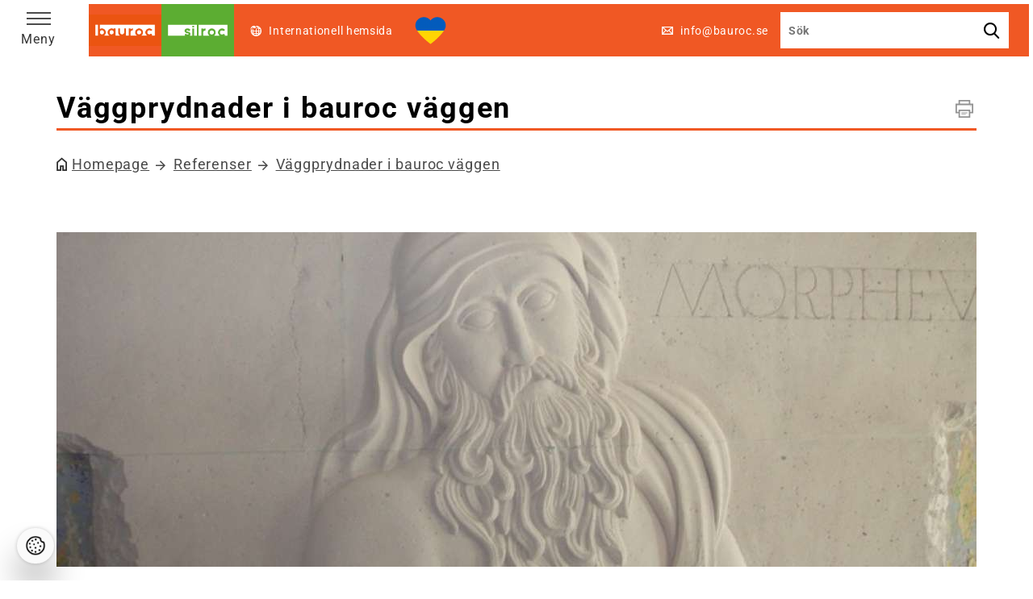

--- FILE ---
content_type: text/html; charset=UTF-8
request_url: https://bauroc.se/reference/vaggprydnader-i-bauroc-vaggen/
body_size: 19423
content:
<!doctype html>
<html lang="sv"  data-s="9">
<head>
    <meta charset="UTF-8"><link rel="preload" href="https://bauroc.se/cache/fvm/min/1767791251-css64cbb7240cb4b6dd007b094a1d1d2332a6c93f1709424abd9993b0aa5e065.css" as="style" media="all" />
<link rel="preload" href="https://bauroc.se/cache/fvm/min/1767791251-css362785893bd4c6b9ff1051cbfadf644dc8f5aa9c91534e78ec9469f8cb86e.css" as="style" media="all" />
<link rel="preload" href="https://bauroc.se/cache/fvm/min/1767791251-csse57fb1a0df1f965c8bd59b60e7f18414fe72ec288aa1c8c2b640c659090fb.css" as="style" media="all" />
<link rel="preload" href="https://bauroc.se/cache/fvm/min/1767791251-cssf055c0b16a295084efe349138231bf9f006abad88a8f802a7edb2f479edac.css" as="style" media="all" />
<link rel="preload" href="https://bauroc.se/cache/fvm/min/1767791251-cssef6ee7145b761430025c8752bb44354fb0cd9b890a8f9d465d06dfe9f4fa6.css" as="style" media="all" />
<link rel="preload" href="https://bauroc.se/cache/fvm/min/1767791251-css808196dd98a8f85bee902715f3009f9ce38b248b1a0139afedb7d0d7650c9.css" as="style" media="all" />
<link rel="preload" href="https://bauroc.se/cache/fvm/min/1767791251-css9e0751efee26d50eb521106b9d38c6540a20e958d2487bcad004362e3ca52.css" as="style" media="all" />
<link rel="preload" href="https://bauroc.se/cache/fvm/min/1767791251-css295c482a54d04d899f46c116a5da8640862e18c70a780e35002b7d25125ce.css" as="style" media="all" />
<link rel="preload" href="https://bauroc.se/cache/fvm/min/1767791251-csscc10a9fe3940f4431dc88ddffdeda0dc5f8bed5de5adb16693d0dafcce99d.css" as="style" media="all" />
<link rel="preload" href="https://bauroc.se/cache/fvm/min/1767791251-css9eb595500ad97582bb277f362dca6bab848c2fcab6287cf1b986d7a1a5814.css" as="style" media="all" />
<link rel="preload" href="https://bauroc.se/cache/fvm/min/1767791251-css8901a25ccbd3d36e1b9a0b8db1d6a0bddd6fc9f308565e5334624ea6a08a3.css" as="style" media="all" />
<link rel="preload" href="https://bauroc.se/cache/fvm/min/1767791251-css3bd773e77fd8bd638366296559d46210d0c3d8994aaf4cfcbef14b25e387f.css" as="style" media="all" /><script data-cfasync="false">if(navigator.userAgent.match(/MSIE|Internet Explorer/i)||navigator.userAgent.match(/Trident\/7\..*?rv:11/i)){var href=document.location.href;if(!href.match(/[?&]iebrowser/)){if(href.indexOf("?")==-1){if(href.indexOf("#")==-1){document.location.href=href+"?iebrowser=1"}else{document.location.href=href.replace("#","?iebrowser=1#")}}else{if(href.indexOf("#")==-1){document.location.href=href+"&iebrowser=1"}else{document.location.href=href.replace("#","&iebrowser=1#")}}}}</script>
<script data-cfasync="false">class FVMLoader{constructor(e){this.triggerEvents=e,this.eventOptions={passive:!0},this.userEventListener=this.triggerListener.bind(this),this.delayedScripts={normal:[],async:[],defer:[]},this.allJQueries=[]}_addUserInteractionListener(e){this.triggerEvents.forEach(t=>window.addEventListener(t,e.userEventListener,e.eventOptions))}_removeUserInteractionListener(e){this.triggerEvents.forEach(t=>window.removeEventListener(t,e.userEventListener,e.eventOptions))}triggerListener(){this._removeUserInteractionListener(this),"loading"===document.readyState?document.addEventListener("DOMContentLoaded",this._loadEverythingNow.bind(this)):this._loadEverythingNow()}async _loadEverythingNow(){this._runAllDelayedCSS(),this._delayEventListeners(),this._delayJQueryReady(this),this._handleDocumentWrite(),this._registerAllDelayedScripts(),await this._loadScriptsFromList(this.delayedScripts.normal),await this._loadScriptsFromList(this.delayedScripts.defer),await this._loadScriptsFromList(this.delayedScripts.async),await this._triggerDOMContentLoaded(),await this._triggerWindowLoad(),window.dispatchEvent(new Event("wpr-allScriptsLoaded"))}_registerAllDelayedScripts(){document.querySelectorAll("script[type=fvmdelay]").forEach(e=>{e.hasAttribute("src")?e.hasAttribute("async")&&!1!==e.async?this.delayedScripts.async.push(e):e.hasAttribute("defer")&&!1!==e.defer||"module"===e.getAttribute("data-type")?this.delayedScripts.defer.push(e):this.delayedScripts.normal.push(e):this.delayedScripts.normal.push(e)})}_runAllDelayedCSS(){document.querySelectorAll("link[rel=fvmdelay]").forEach(e=>{e.setAttribute("rel","stylesheet")})}async _transformScript(e){return await this._requestAnimFrame(),new Promise(t=>{const n=document.createElement("script");let r;[...e.attributes].forEach(e=>{let t=e.nodeName;"type"!==t&&("data-type"===t&&(t="type",r=e.nodeValue),n.setAttribute(t,e.nodeValue))}),e.hasAttribute("src")?(n.addEventListener("load",t),n.addEventListener("error",t)):(n.text=e.text,t()),e.parentNode.replaceChild(n,e)})}async _loadScriptsFromList(e){const t=e.shift();return t?(await this._transformScript(t),this._loadScriptsFromList(e)):Promise.resolve()}_delayEventListeners(){let e={};function t(t,n){!function(t){function n(n){return e[t].eventsToRewrite.indexOf(n)>=0?"wpr-"+n:n}e[t]||(e[t]={originalFunctions:{add:t.addEventListener,remove:t.removeEventListener},eventsToRewrite:[]},t.addEventListener=function(){arguments[0]=n(arguments[0]),e[t].originalFunctions.add.apply(t,arguments)},t.removeEventListener=function(){arguments[0]=n(arguments[0]),e[t].originalFunctions.remove.apply(t,arguments)})}(t),e[t].eventsToRewrite.push(n)}function n(e,t){let n=e[t];Object.defineProperty(e,t,{get:()=>n||function(){},set(r){e["wpr"+t]=n=r}})}t(document,"DOMContentLoaded"),t(window,"DOMContentLoaded"),t(window,"load"),t(window,"pageshow"),t(document,"readystatechange"),n(document,"onreadystatechange"),n(window,"onload"),n(window,"onpageshow")}_delayJQueryReady(e){let t=window.jQuery;Object.defineProperty(window,"jQuery",{get:()=>t,set(n){if(n&&n.fn&&!e.allJQueries.includes(n)){n.fn.ready=n.fn.init.prototype.ready=function(t){e.domReadyFired?t.bind(document)(n):document.addEventListener("DOMContentLoaded2",()=>t.bind(document)(n))};const t=n.fn.on;n.fn.on=n.fn.init.prototype.on=function(){if(this[0]===window){function e(e){return e.split(" ").map(e=>"load"===e||0===e.indexOf("load.")?"wpr-jquery-load":e).join(" ")}"string"==typeof arguments[0]||arguments[0]instanceof String?arguments[0]=e(arguments[0]):"object"==typeof arguments[0]&&Object.keys(arguments[0]).forEach(t=>{delete Object.assign(arguments[0],{[e(t)]:arguments[0][t]})[t]})}return t.apply(this,arguments),this},e.allJQueries.push(n)}t=n}})}async _triggerDOMContentLoaded(){this.domReadyFired=!0,await this._requestAnimFrame(),document.dispatchEvent(new Event("DOMContentLoaded2")),await this._requestAnimFrame(),window.dispatchEvent(new Event("DOMContentLoaded2")),await this._requestAnimFrame(),document.dispatchEvent(new Event("wpr-readystatechange")),await this._requestAnimFrame(),document.wpronreadystatechange&&document.wpronreadystatechange()}async _triggerWindowLoad(){await this._requestAnimFrame(),window.dispatchEvent(new Event("wpr-load")),await this._requestAnimFrame(),window.wpronload&&window.wpronload(),await this._requestAnimFrame(),this.allJQueries.forEach(e=>e(window).trigger("wpr-jquery-load")),window.dispatchEvent(new Event("wpr-pageshow")),await this._requestAnimFrame(),window.wpronpageshow&&window.wpronpageshow()}_handleDocumentWrite(){const e=new Map;document.write=document.writeln=function(t){const n=document.currentScript,r=document.createRange(),i=n.parentElement;let a=e.get(n);void 0===a&&(a=n.nextSibling,e.set(n,a));const s=document.createDocumentFragment();r.setStart(s,0),s.appendChild(r.createContextualFragment(t)),i.insertBefore(s,a)}}async _requestAnimFrame(){return new Promise(e=>requestAnimationFrame(e))}static run(){const e=new FVMLoader(["keydown","mousemove","touchmove","touchstart","touchend","wheel"]);e._addUserInteractionListener(e)}}FVMLoader.run();</script><meta name="viewport" content="initial-scale=1.0,maximum-scale=1.0,user-scalable=0,width=device-width"><meta name="google-site-verification" content="oaZ1fyZ_VyfQh1AWrVeEvEzT-AePpOZresYHjKubXBk" /><title>bauroc Sverige | Väggprydnader i bauroc väggen - bauroc Sverige</title><meta name='robots' content='index, follow, max-image-preview:large, max-snippet:-1, max-video-preview:-1' /><link rel="canonical" href="https://bauroc.se/reference/vaggprydnader-i-bauroc-vaggen/" /><meta property="og:locale" content="sv_SE" /><meta property="og:type" content="article" /><meta property="og:title" content="Väggprydnader i bauroc väggen - bauroc Sverige" /><meta property="og:description" content="Den goda bearbetbarhet av bauroc material, skapar möjlighet att göra en del av väggprydnader i inredning, eller till och med skapa unika reliefer av skulptörens arbete. Den enda begränsningen är kundens fantasi och konstnärens kompetens." /><meta property="og:url" content="https://bauroc.se/reference/vaggprydnader-i-bauroc-vaggen/" /><meta property="og:site_name" content="bauroc Sverige" /><meta property="article:modified_time" content="2022-04-04T12:25:10+00:00" /><meta property="og:image" content="https://bauroc.se/uploads/sites/9/2017/03/kaunistus_aeroc_seinas_027831.jpg" /><meta property="og:image:width" content="800" /><meta property="og:image:height" content="600" /><meta property="og:image:type" content="image/jpeg" /><meta name="twitter:card" content="summary_large_image" /><script type="application/ld+json" class="yoast-schema-graph">{"@context":"https://schema.org","@graph":[{"@type":"WebPage","@id":"https://bauroc.se/reference/vaggprydnader-i-bauroc-vaggen/","url":"https://bauroc.se/reference/vaggprydnader-i-bauroc-vaggen/","name":"Väggprydnader i bauroc väggen - bauroc Sverige","isPartOf":{"@id":"https://bauroc.se/#website"},"primaryImageOfPage":{"@id":"https://bauroc.se/reference/vaggprydnader-i-bauroc-vaggen/#primaryimage"},"image":{"@id":"https://bauroc.se/reference/vaggprydnader-i-bauroc-vaggen/#primaryimage"},"thumbnailUrl":"https://bauroc.se/uploads/sites/9/2017/03/kaunistus_aeroc_seinas_027831.jpg","datePublished":"2017-03-31T16:01:52+00:00","dateModified":"2022-04-04T12:25:10+00:00","breadcrumb":{"@id":"https://bauroc.se/reference/vaggprydnader-i-bauroc-vaggen/#breadcrumb"},"inLanguage":"sv-SE","potentialAction":[{"@type":"ReadAction","target":["https://bauroc.se/reference/vaggprydnader-i-bauroc-vaggen/"]}]},{"@type":"ImageObject","inLanguage":"sv-SE","@id":"https://bauroc.se/reference/vaggprydnader-i-bauroc-vaggen/#primaryimage","url":"https://bauroc.se/uploads/sites/9/2017/03/kaunistus_aeroc_seinas_027831.jpg","contentUrl":"https://bauroc.se/uploads/sites/9/2017/03/kaunistus_aeroc_seinas_027831.jpg","width":800,"height":600,"caption":"OLYMPUS DIGITAL CAMERA"},{"@type":"BreadcrumbList","@id":"https://bauroc.se/reference/vaggprydnader-i-bauroc-vaggen/#breadcrumb","itemListElement":[{"@type":"ListItem","position":1,"name":"Home","item":"https://bauroc.se/"},{"@type":"ListItem","position":2,"name":"References","item":"https://bauroc.se/reference/"},{"@type":"ListItem","position":3,"name":"Väggprydnader i bauroc väggen"}]},{"@type":"WebSite","@id":"https://bauroc.se/#website","url":"https://bauroc.se/","name":"bauroc Sverige","description":"För alla byggnader","potentialAction":[{"@type":"SearchAction","target":{"@type":"EntryPoint","urlTemplate":"https://bauroc.se/?s={search_term_string}"},"query-input":{"@type":"PropertyValueSpecification","valueRequired":true,"valueName":"search_term_string"}}],"inLanguage":"sv-SE"}]}</script>
    
    
    <link rel="icon" href="/favicon.ico" type="image/x-icon"/>
    <link rel="shortcut icon" href="/favicon.ico" type="image/x-icon"/>

    
    








<script type='text/javascript'>
/* <![CDATA[ */
var evf_settings = {"currency_code":"USD","currency_thousands":",","currency_decimal":".","currency_symbol":"$","currency_symbol_pos":"left"}
/* ]]> */
</script>



<script data-cfasync="false" data-pagespeed-no-defer>
	var gtm4wp_datalayer_name = "dataLayer";
	var dataLayer = dataLayer || [];
</script>

	
	
	
	
	
	
	
	
	
	
	
	
	
	
	
	








<style id='wp-img-auto-sizes-contain-inline-css' type='text/css' media="all">img:is([sizes=auto i],[sizes^="auto," i]){contain-intrinsic-size:3000px 1500px}</style>
<style id='wp-block-library-inline-css' type='text/css' media="all">:root{--wp-block-synced-color:#7a00df;--wp-block-synced-color--rgb:122,0,223;--wp-bound-block-color:var(--wp-block-synced-color);--wp-editor-canvas-background:#ddd;--wp-admin-theme-color:#007cba;--wp-admin-theme-color--rgb:0,124,186;--wp-admin-theme-color-darker-10:#006ba1;--wp-admin-theme-color-darker-10--rgb:0,107,160.5;--wp-admin-theme-color-darker-20:#005a87;--wp-admin-theme-color-darker-20--rgb:0,90,135;--wp-admin-border-width-focus:2px}@media (min-resolution:192dpi){:root{--wp-admin-border-width-focus:1.5px}}.wp-element-button{cursor:pointer}:root .has-very-light-gray-background-color{background-color:#eee}:root .has-very-dark-gray-background-color{background-color:#313131}:root .has-very-light-gray-color{color:#eee}:root .has-very-dark-gray-color{color:#313131}:root .has-vivid-green-cyan-to-vivid-cyan-blue-gradient-background{background:linear-gradient(135deg,#00d084,#0693e3)}:root .has-purple-crush-gradient-background{background:linear-gradient(135deg,#34e2e4,#4721fb 50%,#ab1dfe)}:root .has-hazy-dawn-gradient-background{background:linear-gradient(135deg,#faaca8,#dad0ec)}:root .has-subdued-olive-gradient-background{background:linear-gradient(135deg,#fafae1,#67a671)}:root .has-atomic-cream-gradient-background{background:linear-gradient(135deg,#fdd79a,#004a59)}:root .has-nightshade-gradient-background{background:linear-gradient(135deg,#330968,#31cdcf)}:root .has-midnight-gradient-background{background:linear-gradient(135deg,#020381,#2874fc)}:root{--wp--preset--font-size--normal:16px;--wp--preset--font-size--huge:42px}.has-regular-font-size{font-size:1em}.has-larger-font-size{font-size:2.625em}.has-normal-font-size{font-size:var(--wp--preset--font-size--normal)}.has-huge-font-size{font-size:var(--wp--preset--font-size--huge)}.has-text-align-center{text-align:center}.has-text-align-left{text-align:left}.has-text-align-right{text-align:right}.has-fit-text{white-space:nowrap!important}#end-resizable-editor-section{display:none}.aligncenter{clear:both}.items-justified-left{justify-content:flex-start}.items-justified-center{justify-content:center}.items-justified-right{justify-content:flex-end}.items-justified-space-between{justify-content:space-between}.screen-reader-text{border:0;clip-path:inset(50%);height:1px;margin:-1px;overflow:hidden;padding:0;position:absolute;width:1px;word-wrap:normal!important}.screen-reader-text:focus{background-color:#ddd;clip-path:none;color:#444;display:block;font-size:1em;height:auto;left:5px;line-height:normal;padding:15px 23px 14px;text-decoration:none;top:5px;width:auto;z-index:100000}html :where(.has-border-color){border-style:solid}html :where([style*=border-top-color]){border-top-style:solid}html :where([style*=border-right-color]){border-right-style:solid}html :where([style*=border-bottom-color]){border-bottom-style:solid}html :where([style*=border-left-color]){border-left-style:solid}html :where([style*=border-width]){border-style:solid}html :where([style*=border-top-width]){border-top-style:solid}html :where([style*=border-right-width]){border-right-style:solid}html :where([style*=border-bottom-width]){border-bottom-style:solid}html :where([style*=border-left-width]){border-left-style:solid}html :where(img[class*=wp-image-]){height:auto;max-width:100%}:where(figure){margin:0 0 1em}html :where(.is-position-sticky){--wp-admin--admin-bar--position-offset:var(--wp-admin--admin-bar--height,0px)}@media screen and (max-width:600px){html :where(.is-position-sticky){--wp-admin--admin-bar--position-offset:0px}}</style><style id='global-styles-inline-css' type='text/css' media="all">:root{--wp--preset--aspect-ratio--square:1;--wp--preset--aspect-ratio--4-3:4/3;--wp--preset--aspect-ratio--3-4:3/4;--wp--preset--aspect-ratio--3-2:3/2;--wp--preset--aspect-ratio--2-3:2/3;--wp--preset--aspect-ratio--16-9:16/9;--wp--preset--aspect-ratio--9-16:9/16;--wp--preset--color--black:#000000;--wp--preset--color--cyan-bluish-gray:#abb8c3;--wp--preset--color--white:#ffffff;--wp--preset--color--pale-pink:#f78da7;--wp--preset--color--vivid-red:#cf2e2e;--wp--preset--color--luminous-vivid-orange:#ff6900;--wp--preset--color--luminous-vivid-amber:#fcb900;--wp--preset--color--light-green-cyan:#7bdcb5;--wp--preset--color--vivid-green-cyan:#00d084;--wp--preset--color--pale-cyan-blue:#8ed1fc;--wp--preset--color--vivid-cyan-blue:#0693e3;--wp--preset--color--vivid-purple:#9b51e0;--wp--preset--gradient--vivid-cyan-blue-to-vivid-purple:linear-gradient(135deg,rgb(6,147,227) 0%,rgb(155,81,224) 100%);--wp--preset--gradient--light-green-cyan-to-vivid-green-cyan:linear-gradient(135deg,rgb(122,220,180) 0%,rgb(0,208,130) 100%);--wp--preset--gradient--luminous-vivid-amber-to-luminous-vivid-orange:linear-gradient(135deg,rgb(252,185,0) 0%,rgb(255,105,0) 100%);--wp--preset--gradient--luminous-vivid-orange-to-vivid-red:linear-gradient(135deg,rgb(255,105,0) 0%,rgb(207,46,46) 100%);--wp--preset--gradient--very-light-gray-to-cyan-bluish-gray:linear-gradient(135deg,rgb(238,238,238) 0%,rgb(169,184,195) 100%);--wp--preset--gradient--cool-to-warm-spectrum:linear-gradient(135deg,rgb(74,234,220) 0%,rgb(151,120,209) 20%,rgb(207,42,186) 40%,rgb(238,44,130) 60%,rgb(251,105,98) 80%,rgb(254,248,76) 100%);--wp--preset--gradient--blush-light-purple:linear-gradient(135deg,rgb(255,206,236) 0%,rgb(152,150,240) 100%);--wp--preset--gradient--blush-bordeaux:linear-gradient(135deg,rgb(254,205,165) 0%,rgb(254,45,45) 50%,rgb(107,0,62) 100%);--wp--preset--gradient--luminous-dusk:linear-gradient(135deg,rgb(255,203,112) 0%,rgb(199,81,192) 50%,rgb(65,88,208) 100%);--wp--preset--gradient--pale-ocean:linear-gradient(135deg,rgb(255,245,203) 0%,rgb(182,227,212) 50%,rgb(51,167,181) 100%);--wp--preset--gradient--electric-grass:linear-gradient(135deg,rgb(202,248,128) 0%,rgb(113,206,126) 100%);--wp--preset--gradient--midnight:linear-gradient(135deg,rgb(2,3,129) 0%,rgb(40,116,252) 100%);--wp--preset--font-size--small:13px;--wp--preset--font-size--medium:20px;--wp--preset--font-size--large:36px;--wp--preset--font-size--x-large:42px;--wp--preset--spacing--20:0.44rem;--wp--preset--spacing--30:0.67rem;--wp--preset--spacing--40:1rem;--wp--preset--spacing--50:1.5rem;--wp--preset--spacing--60:2.25rem;--wp--preset--spacing--70:3.38rem;--wp--preset--spacing--80:5.06rem;--wp--preset--shadow--natural:6px 6px 9px rgba(0, 0, 0, 0.2);--wp--preset--shadow--deep:12px 12px 50px rgba(0, 0, 0, 0.4);--wp--preset--shadow--sharp:6px 6px 0px rgba(0, 0, 0, 0.2);--wp--preset--shadow--outlined:6px 6px 0px -3px rgb(255, 255, 255), 6px 6px rgb(0, 0, 0);--wp--preset--shadow--crisp:6px 6px 0px rgb(0, 0, 0)}:where(.is-layout-flex){gap:.5em}:where(.is-layout-grid){gap:.5em}body .is-layout-flex{display:flex}.is-layout-flex{flex-wrap:wrap;align-items:center}.is-layout-flex>:is(*,div){margin:0}body .is-layout-grid{display:grid}.is-layout-grid>:is(*,div){margin:0}:where(.wp-block-columns.is-layout-flex){gap:2em}:where(.wp-block-columns.is-layout-grid){gap:2em}:where(.wp-block-post-template.is-layout-flex){gap:1.25em}:where(.wp-block-post-template.is-layout-grid){gap:1.25em}.has-black-color{color:var(--wp--preset--color--black)!important}.has-cyan-bluish-gray-color{color:var(--wp--preset--color--cyan-bluish-gray)!important}.has-white-color{color:var(--wp--preset--color--white)!important}.has-pale-pink-color{color:var(--wp--preset--color--pale-pink)!important}.has-vivid-red-color{color:var(--wp--preset--color--vivid-red)!important}.has-luminous-vivid-orange-color{color:var(--wp--preset--color--luminous-vivid-orange)!important}.has-luminous-vivid-amber-color{color:var(--wp--preset--color--luminous-vivid-amber)!important}.has-light-green-cyan-color{color:var(--wp--preset--color--light-green-cyan)!important}.has-vivid-green-cyan-color{color:var(--wp--preset--color--vivid-green-cyan)!important}.has-pale-cyan-blue-color{color:var(--wp--preset--color--pale-cyan-blue)!important}.has-vivid-cyan-blue-color{color:var(--wp--preset--color--vivid-cyan-blue)!important}.has-vivid-purple-color{color:var(--wp--preset--color--vivid-purple)!important}.has-black-background-color{background-color:var(--wp--preset--color--black)!important}.has-cyan-bluish-gray-background-color{background-color:var(--wp--preset--color--cyan-bluish-gray)!important}.has-white-background-color{background-color:var(--wp--preset--color--white)!important}.has-pale-pink-background-color{background-color:var(--wp--preset--color--pale-pink)!important}.has-vivid-red-background-color{background-color:var(--wp--preset--color--vivid-red)!important}.has-luminous-vivid-orange-background-color{background-color:var(--wp--preset--color--luminous-vivid-orange)!important}.has-luminous-vivid-amber-background-color{background-color:var(--wp--preset--color--luminous-vivid-amber)!important}.has-light-green-cyan-background-color{background-color:var(--wp--preset--color--light-green-cyan)!important}.has-vivid-green-cyan-background-color{background-color:var(--wp--preset--color--vivid-green-cyan)!important}.has-pale-cyan-blue-background-color{background-color:var(--wp--preset--color--pale-cyan-blue)!important}.has-vivid-cyan-blue-background-color{background-color:var(--wp--preset--color--vivid-cyan-blue)!important}.has-vivid-purple-background-color{background-color:var(--wp--preset--color--vivid-purple)!important}.has-black-border-color{border-color:var(--wp--preset--color--black)!important}.has-cyan-bluish-gray-border-color{border-color:var(--wp--preset--color--cyan-bluish-gray)!important}.has-white-border-color{border-color:var(--wp--preset--color--white)!important}.has-pale-pink-border-color{border-color:var(--wp--preset--color--pale-pink)!important}.has-vivid-red-border-color{border-color:var(--wp--preset--color--vivid-red)!important}.has-luminous-vivid-orange-border-color{border-color:var(--wp--preset--color--luminous-vivid-orange)!important}.has-luminous-vivid-amber-border-color{border-color:var(--wp--preset--color--luminous-vivid-amber)!important}.has-light-green-cyan-border-color{border-color:var(--wp--preset--color--light-green-cyan)!important}.has-vivid-green-cyan-border-color{border-color:var(--wp--preset--color--vivid-green-cyan)!important}.has-pale-cyan-blue-border-color{border-color:var(--wp--preset--color--pale-cyan-blue)!important}.has-vivid-cyan-blue-border-color{border-color:var(--wp--preset--color--vivid-cyan-blue)!important}.has-vivid-purple-border-color{border-color:var(--wp--preset--color--vivid-purple)!important}.has-vivid-cyan-blue-to-vivid-purple-gradient-background{background:var(--wp--preset--gradient--vivid-cyan-blue-to-vivid-purple)!important}.has-light-green-cyan-to-vivid-green-cyan-gradient-background{background:var(--wp--preset--gradient--light-green-cyan-to-vivid-green-cyan)!important}.has-luminous-vivid-amber-to-luminous-vivid-orange-gradient-background{background:var(--wp--preset--gradient--luminous-vivid-amber-to-luminous-vivid-orange)!important}.has-luminous-vivid-orange-to-vivid-red-gradient-background{background:var(--wp--preset--gradient--luminous-vivid-orange-to-vivid-red)!important}.has-very-light-gray-to-cyan-bluish-gray-gradient-background{background:var(--wp--preset--gradient--very-light-gray-to-cyan-bluish-gray)!important}.has-cool-to-warm-spectrum-gradient-background{background:var(--wp--preset--gradient--cool-to-warm-spectrum)!important}.has-blush-light-purple-gradient-background{background:var(--wp--preset--gradient--blush-light-purple)!important}.has-blush-bordeaux-gradient-background{background:var(--wp--preset--gradient--blush-bordeaux)!important}.has-luminous-dusk-gradient-background{background:var(--wp--preset--gradient--luminous-dusk)!important}.has-pale-ocean-gradient-background{background:var(--wp--preset--gradient--pale-ocean)!important}.has-electric-grass-gradient-background{background:var(--wp--preset--gradient--electric-grass)!important}.has-midnight-gradient-background{background:var(--wp--preset--gradient--midnight)!important}.has-small-font-size{font-size:var(--wp--preset--font-size--small)!important}.has-medium-font-size{font-size:var(--wp--preset--font-size--medium)!important}.has-large-font-size{font-size:var(--wp--preset--font-size--large)!important}.has-x-large-font-size{font-size:var(--wp--preset--font-size--x-large)!important}</style>

<style id='classic-theme-styles-inline-css' type='text/css' media="all">/*! This file is auto-generated */
.wp-block-button__link{color:#fff;background-color:#32373c;border-radius:9999px;box-shadow:none;text-decoration:none;padding:calc(.667em + 2px) calc(1.333em + 2px);font-size:1.125em}.wp-block-file__button{background:#32373c;color:#fff;text-decoration:none}</style>
<link rel='stylesheet' id='everest-forms-multi-part-css' href='https://bauroc.se/cache/fvm/min/1767791251-css64cbb7240cb4b6dd007b094a1d1d2332a6c93f1709424abd9993b0aa5e065.css' type='text/css' media='all' />
<link rel='stylesheet' id='dashicons-css' href='https://bauroc.se/cache/fvm/min/1767791251-css362785893bd4c6b9ff1051cbfadf644dc8f5aa9c91534e78ec9469f8cb86e.css' type='text/css' media='all' />
<link rel='stylesheet' id='everest-forms-general-css' href='https://bauroc.se/cache/fvm/min/1767791251-csse57fb1a0df1f965c8bd59b60e7f18414fe72ec288aa1c8c2b640c659090fb.css' type='text/css' media='all' />
<link rel='stylesheet' id='jquery-intl-tel-input-css' href='https://bauroc.se/cache/fvm/min/1767791251-cssf055c0b16a295084efe349138231bf9f006abad88a8f802a7edb2f479edac.css' type='text/css' media='all' />
<link rel='stylesheet' id='everest-forms-pro-frontend-css' href='https://bauroc.se/cache/fvm/min/1767791251-cssef6ee7145b761430025c8752bb44354fb0cd9b890a8f9d465d06dfe9f4fa6.css' type='text/css' media='all' />
<link rel='stylesheet' id='arve-css' href='https://bauroc.se/cache/fvm/min/1767791251-css808196dd98a8f85bee902715f3009f9ce38b248b1a0139afedb7d0d7650c9.css' type='text/css' media='all' />
<link rel='stylesheet' id='arve-pro-css' href='https://bauroc.se/cache/fvm/min/1767791251-css9e0751efee26d50eb521106b9d38c6540a20e958d2487bcad004362e3ca52.css' type='text/css' media='all' />
<link rel='stylesheet' id='google-fonts-css' href='https://bauroc.se/cache/fvm/min/1767791251-css295c482a54d04d899f46c116a5da8640862e18c70a780e35002b7d25125ce.css' type='text/css' media='all' />
<link rel='stylesheet' id='font-awesome-css' href='https://bauroc.se/cache/fvm/min/1767791251-csscc10a9fe3940f4431dc88ddffdeda0dc5f8bed5de5adb16693d0dafcce99d.css' type='text/css' media='all' />
<link rel='stylesheet' id='elixir_appcss-css' href='https://bauroc.se/cache/fvm/min/1767791251-css9eb595500ad97582bb277f362dca6bab848c2fcab6287cf1b986d7a1a5814.css' type='text/css' media='all' />
<link rel='stylesheet' id='bauroc_style-css' href='https://bauroc.se/cache/fvm/min/1767791251-css8901a25ccbd3d36e1b9a0b8db1d6a0bddd6fc9f308565e5334624ea6a08a3.css' type='text/css' media='all' />
<link rel='stylesheet' id='ama-css' href='https://bauroc.se/cache/fvm/min/1767791251-css3bd773e77fd8bd638366296559d46210d0c3d8994aaf4cfcbef14b25e387f.css' type='text/css' media='all' />
<script type="text/javascript" id="real3d-flipbook-global-js-extra">
/* <![CDATA[ */
var flipbookOptions_global = {"pages":[],"pdfUrl":"","printPdfUrl":"","tableOfContent":[],"id":"","bookId":"","date":"","lightboxThumbnailUrl":"","mode":"normal","viewMode":"webgl","pageTextureSize":"2048","pageTextureSizeSmall":"1024","pageTextureSizeMobile":"","pageTextureSizeMobileSmall":"1000","minPixelRatio":"1","pdfTextLayer":"true","zoomMin":"0.9","zoomStep":"2","zoomSize":"","zoomReset":"false","doubleClickZoom":"true","pageDrag":"true","singlePageMode":"false","pageFlipDuration":"1","sound":"true","startPage":"1","pageNumberOffset":"0","deeplinking":{"enabled":"false","prefix":""},"responsiveView":"true","responsiveViewTreshold":"768","responsiveViewRatio":"1","cover":"true","backCover":"true","scaleCover":"false","pageCaptions":"false","height":"400","responsiveHeight":"true","containerRatio":"","thumbnailsOnStart":"false","contentOnStart":"false","searchOnStart":"","searchResultsThumbs":"false","tableOfContentCloseOnClick":"true","thumbsCloseOnClick":"true","autoplayOnStart":"false","autoplayInterval":"3000","autoplayLoop":"true","autoplayStartPage":"1","rightToLeft":"false","pageWidth":"","pageHeight":"","thumbSize":"130","logoImg":"","logoUrl":"","logoUrlTarget":"","logoCSS":"position:absolute;left:0;top:0;","menuSelector":"","zIndex":"auto","preloaderText":"","googleAnalyticsTrackingCode":"","pdfBrowserViewerIfIE":"false","modeMobile":"","viewModeMobile":"","aspectMobile":"","aspectRatioMobile":"","singlePageModeIfMobile":"false","logoHideOnMobile":"false","mobile":{"thumbnailsOnStart":"false","contentOnStart":"false","pagesInMemory":"6","bitmapResizeHeight":"","bitmapResizeQuality":"","currentPage":{"enabled":"false"},"pdfUrl":""},"lightboxCssClass":"","lightboxLink":"","lightboxLinkNewWindow":"true","lightboxBackground":"rgb(81, 85, 88)","lightboxBackgroundPattern":"","lightboxBackgroundImage":"","lightboxContainerCSS":"display:inline-block;padding:10px;","lightboxThumbnailHeight":"150","lightboxThumbnailUrlCSS":"display:block;","lightboxThumbnailInfo":"false","lightboxThumbnailInfoText":"","lightboxThumbnailInfoCSS":"top: 0;  width: 100%; height: 100%; font-size: 16px; color: #000; background: rgba(255,255,255,.8); ","showTitle":"false","showDate":"false","hideThumbnail":"false","lightboxText":"","lightboxTextCSS":"display:block;","lightboxTextPosition":"top","lightBoxOpened":"false","lightBoxFullscreen":"false","lightboxStartPage":"","lightboxMarginV":"0","lightboxMarginH":"0","lights":"true","lightPositionX":"0","lightPositionY":"150","lightPositionZ":"1400","lightIntensity":"0.6","shadows":"true","shadowMapSize":"2048","shadowOpacity":"0.2","shadowDistance":"15","pageHardness":"2","coverHardness":"2","pageRoughness":"1","pageMetalness":"0","pageSegmentsW":"6","pageSegmentsH":"1","pagesInMemory":"20","bitmapResizeHeight":"","bitmapResizeQuality":"","pageMiddleShadowSize":"2","pageMiddleShadowColorL":"#999999","pageMiddleShadowColorR":"#777777","antialias":"false","pan":"0","tilt":"0","rotateCameraOnMouseDrag":"true","panMax":"20","panMin":"-20","tiltMax":"0","tiltMin":"-60","currentPage":{"enabled":"true","title":"Current page","hAlign":"left","vAlign":"top"},"btnAutoplay":{"enabled":"true","title":"Autoplay","icon":"fa-play","iconAlt":"fa-pause","icon2":"play_arrow","iconAlt2":"pause"},"btnNext":{"enabled":"true","title":"Next Page","icon":"fa-chevron-right","icon2":"chevron_right"},"btnLast":{"enabled":"false","title":"Last Page","icon":"fa-angle-double-right","icon2":"last_page"},"btnPrev":{"enabled":"true","title":"Previous Page","icon":"fa-chevron-left","icon2":"chevron_left"},"btnFirst":{"enabled":"false","title":"First Page","icon":"fa-angle-double-left","icon2":"first_page"},"btnZoomIn":{"enabled":"true","title":"Zoom in","icon":"fa-plus","icon2":"zoom_in"},"btnZoomOut":{"enabled":"true","title":"Zoom out","icon":"fa-minus","icon2":"zoom_out"},"btnToc":{"enabled":"true","title":"Table of Contents","icon":"fa-list-ol","icon2":"toc"},"btnThumbs":{"enabled":"true","title":"Pages","icon":"fa-th-large","icon2":"view_module"},"btnShare":{"enabled":"true","title":"Share","icon":"fa-share-alt","icon2":"share"},"btnNotes":{"enabled":"false","title":"Notes"},"btnDownloadPages":{"enabled":"false","url":"","title":"Download pages","icon":"fa-download","icon2":"file_download"},"btnDownloadPdf":{"enabled":"false","url":"","title":"Download PDF","forceDownload":"true","openInNewWindow":"true","icon":"fa-file","icon2":"picture_as_pdf"},"btnSound":{"enabled":"true","title":"Sound","icon":"fa-volume-up","iconAlt":"fa-volume-off","icon2":"volume_up","iconAlt2":"volume_mute"},"btnExpand":{"enabled":"true","title":"Toggle fullscreen","icon":"fa-expand","iconAlt":"fa-compress","icon2":"fullscreen","iconAlt2":"fullscreen_exit"},"btnSingle":{"enabled":"true","title":"Toggle single page"},"btnSearch":{"enabled":"false","title":"Search","icon":"fas fa-search","icon2":"search"},"search":{"enabled":"false","title":"Search"},"btnBookmark":{"enabled":"false","title":"Bookmark","icon":"fas fa-bookmark","icon2":"bookmark"},"btnPrint":{"enabled":"true","title":"Print","icon":"fa-print","icon2":"print"},"btnTools":{"enabled":"true","title":"Tools"},"btnClose":{"enabled":"true","title":"Close"},"whatsapp":{"enabled":"true"},"twitter":{"enabled":"true","url":"","description":""},"facebook":{"enabled":"true","url":"","description":"","title":"","image":"","caption":""},"pinterest":{"enabled":"true","url":"","image":"","description":""},"email":{"enabled":"true","url":"","description":""},"linkedin":{"enabled":"true"},"digg":{"enabled":"false"},"reddit":{"enabled":"false"},"shareUrl":"","shareTitle":"","shareImage":"","layout":"1","icons":"FontAwesome","skin":"light","useFontAwesome5":"true","sideNavigationButtons":"true","menuNavigationButtons":"false","backgroundColor":"rgb(81, 85, 88)","backgroundPattern":"","backgroundImage":"","backgroundTransparent":"false","menuBackground":"","menuShadow":"","menuMargin":"0","menuPadding":"0","menuOverBook":"false","menuFloating":"false","menuTransparent":"false","menu2Background":"","menu2Shadow":"","menu2Margin":"0","menu2Padding":"0","menu2OverBook":"true","menu2Floating":"false","menu2Transparent":"true","skinColor":"","skinBackground":"","hideMenu":"false","menuAlignHorizontal":"center","btnColor":"","btnColorHover":"","btnBackground":"none","btnRadius":"0","btnMargin":"0","btnSize":"14","btnPaddingV":"10","btnPaddingH":"10","btnShadow":"","btnTextShadow":"","btnBorder":"","arrowColor":"#fff","arrowColorHover":"#fff","arrowBackground":"rgba(0,0,0,0)","arrowBackgroundHover":"rgba(0, 0, 0, .15)","arrowRadius":"4","arrowMargin":"4","arrowSize":"40","arrowPadding":"10","arrowTextShadow":"0px 0px 1px rgba(0, 0, 0, 1)","arrowBorder":"","closeBtnColorHover":"#FFF","closeBtnBackground":"rgba(0,0,0,.4)","closeBtnRadius":"0","closeBtnMargin":"0","closeBtnSize":"20","closeBtnPadding":"5","closeBtnTextShadow":"","closeBtnBorder":"","floatingBtnColor":"","floatingBtnColorHover":"","floatingBtnBackground":"","floatingBtnBackgroundHover":"","floatingBtnRadius":"","floatingBtnMargin":"","floatingBtnSize":"","floatingBtnPadding":"","floatingBtnShadow":"","floatingBtnTextShadow":"","floatingBtnBorder":"","currentPageMarginV":"5","currentPageMarginH":"5","arrowsAlwaysEnabledForNavigation":"false","arrowsDisabledNotFullscreen":"true","touchSwipeEnabled":"true","fitToWidth":"false","rightClickEnabled":"true","linkColor":"rgba(0, 0, 0, 0)","linkColorHover":"rgba(255, 255, 0, 1)","linkOpacity":"0.4","linkTarget":"_blank","pdfAutoLinks":"false","disableRange":"false","strings":{"print":"Print","printLeftPage":"Print left page","printRightPage":"Print right page","printCurrentPage":"Print current page","printAllPages":"Print all pages","download":"Download","downloadLeftPage":"Download left page","downloadRightPage":"Download right page","downloadCurrentPage":"Download current page","downloadAllPages":"Download all pages","bookmarks":"Bookmarks","bookmarkLeftPage":"Bookmark left page","bookmarkRightPage":"Bookmark right page","bookmarkCurrentPage":"Bookmark current page","search":"Search","findInDocument":"Find in document","pagesFoundContaining":"pages found containing","noMatches":"No matches","matchesFound":"matches found","page":"Page","matches":"matches","thumbnails":"Thumbnails","tableOfContent":"Table of Contents","share":"Share","pressEscToClose":"Press ESC to close","password":"Password","addNote":"Add note","typeInYourNote":"Type in your note..."},"access":"free","backgroundMusic":"","cornerCurl":"false","pdfTools":{"pageHeight":1500,"thumbHeight":200,"quality":0.8,"textLayer":"true","autoConvert":"true"},"slug":"","convertPDFLinks":"true","convertPDFLinksWithClass":"","convertPDFLinksWithoutClass":"","overridePDFEmbedder":"true","overrideDflip":"true","overrideWonderPDFEmbed":"true","override3DFlipBook":"true","overridePDFjsViewer":"true","resumeReading":"false","previewPages":"","previewMode":"","pageTextureSizeTreshold":"1024","textLayer":"false","pdfPageScale":"","aspectRatio":"2","pdfBrowserViewerIfMobile":"false","pdfBrowserViewerFullscreen":"true","pdfBrowserViewerFullscreenTarget":"_blank","btnTocIfMobile":"true","btnThumbsIfMobile":"true","btnShareIfMobile":"false","btnDownloadPagesIfMobile":"true","btnDownloadPdfIfMobile":"true","btnSoundIfMobile":"false","btnExpandIfMobile":"true","btnPrintIfMobile":"false","lightboxCSS":"","lightboxCloseOnClick":"false","btnSelect":{"enabled":"true","icon":"fas fa-i-cursor","icon2":"text_format","title":"Select tool"},"google_plus":{"enabled":"true","url":""},"theme":"default","sideBtnColor":"#fff","sideBtnBackground":"rgba(0,0,0,.3)","sideBtnRadius":"0","sideBtnMargin":"0","sideBtnSize":"30","sideBtnPaddingV":"5","sideBtnPaddingH":"5","sideBtnShadow":"","sideBtnTextShadow":"","sideBtnBorder":"","closeBtnColor":"#FFF"};
//# sourceURL=real3d-flipbook-global-js-extra
/* ]]> */
</script>
<script type="text/javascript" src="https://bauroc.se/wp-includes/js/jquery/jquery.min.js?ver=3.7.1" id="jquery-core-js"></script>
<script type="text/javascript" src="https://bauroc.se/wp-includes/js/jquery/jquery-migrate.min.js?ver=3.4.1" id="jquery-migrate-js"></script>
<script type="text/javascript" src="https://bauroc.se/plugins/flowpaper-lite-pdf-flipbook/assets/lity/lity.min.js" id="lity-js-js"></script>
<script type="text/javascript" src="https://bauroc.se/plugins/ns-facebook-pixel-for-wp/ns-admin-options/js/ns-facebook-pixel-for-wp-delayed.js?ver=6.9" id="ns-fbp4wp-delayed-script-js"></script>



<script type="text/javascript" src="https://www.googletagmanager.com/gtag/js?id=GT-PZV2JFW" id="google_gtagjs-js" async></script>
<script type="text/javascript" id="google_gtagjs-js-after">
/* <![CDATA[ */
window.dataLayer = window.dataLayer || [];function gtag(){dataLayer.push(arguments);}
gtag("set","linker",{"domains":["bauroc.se"]});
gtag("js", new Date());
gtag("set", "developer_id.dZTNiMT", true);
gtag("config", "GT-PZV2JFW");
//# sourceURL=google_gtagjs-js-after
/* ]]> */
</script>







<script data-cfasync="false" data-pagespeed-no-defer type="text/javascript">
</script>
        
                
        <script>(function(w,d,s,l,i){w[l]=w[l]||[];w[l].push({'gtm.start':
                    new Date().getTime(),event:'gtm.js'});var f=d.getElementsByTagName(s)[0],
                j=d.createElement(s),dl=l!='dataLayer'?'&l='+l:'';j.async=true;j.src=
                'https://www.googletagmanager.com/gtm.js?id='+i+dl;f.parentNode.insertBefore(j,f);
            })(window,document,'script','dataLayer','GTM-K2SLCD');</script>
        
                
</head>

<body class="wp-singular reference-template-default single single-reference postid-563 wp-theme-aeroc everest-forms-no-js bauroc-se">
    
    <noscript><iframe src="https://www.googletagmanager.com/ns.html?id=GTM-K2SLCD"
                      height="0" width="0" style="display:none;visibility:hidden"></iframe></noscript>
    


<div id="wrapper" >




    

    <div id="sidebar-wrapper">

        <ul class="sidebar-nav"><li><a href="https://bauroc.se/prisforfragan/">Prisförfrågan</a></li><li><a href="https://bauroc.se/kalkylator/">Kalkyl för produkter</a></li><li><a href="https://bauroc.se/miljopaverkan/">Miljöpåverkan</a></li><li><a href="https://bauroc.se/lattbetong-produkter/" class="has-children">Lättbetong produkter</a><button class="toggle"><svg width="12" height="12" viewBox="0 0 12 12"><path d="M18,13H13v5H11V13H6V11h5V6h2v5h5Z" transform="translate(-6 -6)"/></svg></button><ul class="list-unstyled hidden-elm"><li><a href="https://bauroc.se/product/lattbetongblock-ecoterm/">Lättbetongblock ECOTERM+</a></li><li><a href="https://bauroc.se/lattbetong-produkter/lattbetong-byggblock/" class="has-children">Lättbetong byggblock / murblock</a><button class="toggle"><svg width="12" height="12" viewBox="0 0 12 12"><path d="M18,13H13v5H11V13H6V11h5V6h2v5h5Z" transform="translate(-6 -6)"/></svg></button><ul class="list-unstyled hidden-elm"><li><a href="https://bauroc.se/product/bauroc-green/">bauroc GREEN</a></li><li><a href="https://bauroc.se/product/lattbetongblock-classic/">Murblock CLASSIC</a></li><li><a href="https://bauroc.se/product/lattbetongblock-hard/">Lättbetongblock HARD</a></li><li><a href="https://bauroc.se/product/lattbetongblock-universal/">Lättbetongblock UNIVERSAL</a></li><li><a href="https://bauroc.se/product/lattbetongblock-acoustic/">Lättbetongblock ACOUSTIC</a></li><li><a href="https://bauroc.se/product/lattbetongblock-bauroc-mask/">Lättbetongblock bauroc MASK</a></li></ul></li><li><a href="https://bauroc.se/lattbetong-produkter/lattbetong_innervaggar/" class="has-children">Lättbetong innerväggar</a><button class="toggle"><svg width="12" height="12" viewBox="0 0 12 12"><path d="M18,13H13v5H11V13H6V11h5V6h2v5h5Z" transform="translate(-6 -6)"/></svg></button><ul class="list-unstyled hidden-elm"><li><a href="https://bauroc.se/product/lattbetongplattor-bauroc-element/">Lättbetongplattor bauroc ELEMENT</a></li></ul></li><li><a href="https://bauroc.se/lattbetong-produkter/lattbetong-isoleringsplattor/" class="has-children">Lättbetong isoleringsplattor</a><button class="toggle"><svg width="12" height="12" viewBox="0 0 12 12"><path d="M18,13H13v5H11V13H6V11h5V6h2v5h5Z" transform="translate(-6 -6)"/></svg></button><ul class="list-unstyled hidden-elm"><li><a href="https://bauroc.se/product/bauroc-renove/">bauroc RENOVE</a></li></ul></li><li><a href="https://bauroc.se/product/bauroc-u-block/">bauroc U-BLOCK</a></li><li><a href="https://bauroc.se/product/bauroc-lattbetongbalk/">bauroc  LÄTTBETONGBALK – bärande och icke-bärande balkar</a></li><li><a href="https://bauroc.se/product/takelement-och-bjalklagselement/">Takelement och Bjälklagselement</a></li><li><a href="https://bauroc.se/product/liggande-vaggelement/">Liggande väggelement</a></li><li><a href="https://bauroc.se/product/trappelement/">Trappelement</a></li><li><a href="https://bauroc.se/product/torrblandningar/">Torrblandningar</a></li><li><a href="https://bauroc.se/product/fogarmering/">Fogarmering</a></li><li><a href="https://bauroc.se/product/verktyg/">Verktyg</a></li><li><a href="https://bauroc.se/product/hjalpmedel/">Hjälpmedel</a></li><li><a href="https://bauroc.se/lattbetong-produkter/bauroc-lattbetong/">bauroc Lättbetong</a></li><li><a href="https://bauroc.se/lattbetong-produkter/certifikat/">Certifikat</a></li></ul></li><li><a href="https://bauroc.se/kalksandsten-produkter/" class="has-children">Kalksandsten produkter</a><button class="toggle"><svg width="12" height="12" viewBox="0 0 12 12"><path d="M18,13H13v5H11V13H6V11h5V6h2v5h5Z" transform="translate(-6 -6)"/></svg></button><ul class="list-unstyled hidden-elm"><li><a href="https://bauroc.se/kalksandstenar/" class="has-children">Kalksandstenar</a><button class="toggle"><svg width="12" height="12" viewBox="0 0 12 12"><path d="M18,13H13v5H11V13H6V11h5V6h2v5h5Z" transform="translate(-6 -6)"/></svg></button><ul class="list-unstyled hidden-elm"><li><a href="https://bauroc.se/silroc-product/kalksandsten-silroc-120/">Kalksandsten silroc 120</a></li><li><a href="https://bauroc.se/silroc-product/kalksandsten-silroc-150/">Kalksandsten silroc 150</a></li><li><a href="https://bauroc.se/silroc-product/kalksandsten-silroc-180/">Kalksandsten silroc 180</a></li><li><a href="https://bauroc.se/silroc-product/kalksandsten-silroc-250/">Kalksandsten silroc 250</a></li></ul></li><li><a href="https://bauroc.se/tegel/" class="has-children">Tegelstenar</a><button class="toggle"><svg width="12" height="12" viewBox="0 0 12 12"><path d="M18,13H13v5H11V13H6V11h5V6h2v5h5Z" transform="translate(-6 -6)"/></svg></button><ul class="list-unstyled hidden-elm"><li><a href="https://bauroc.se/silroc-product/tegelsten-silroc-brick/">Tegelsten silroc BRICK</a></li></ul></li></ul></li><li><a href="https://bauroc.se/losningar/" class="has-children">Lösningar</a><button class="toggle"><svg width="12" height="12" viewBox="0 0 12 12"><path d="M18,13H13v5H11V13H6V11h5V6h2v5h5Z" transform="translate(-6 -6)"/></svg></button><ul class="list-unstyled hidden-elm"><li><a href="https://bauroc.se/solution/massiv-yttervagg-helsten/">Massiv yttervägg i helsten</a></li><li><a href="https://bauroc.se/solution/baurocs-helhetslosning/">baurocs HELHETSLÖSNING</a></li><li><a href="https://bauroc.se/solution/yttervagg-till-passivhus-baurocs-losning/">Passivhus – yttervägg till passivhus – baurocs lösning</a></li><li><a href="https://bauroc.se/solution/yttervaggar/">Ytterväggar</a></li><li><a href="https://bauroc.se/solution/yttervagg-med-tillaggsisolering/">Yttervägg med tilläggsisolering</a></li><li><a href="https://bauroc.se/en-oversikt-av-vara-losningar/">En översikt av våra lösningar</a></li><li><a href="https://bauroc.se/solution/konstruktioner-med-brandmotstand/">Konstruktioner med brandmotstånd</a></li><li><a href="https://bauroc.se/solution/isolering-av-gamla-stenvaggar/">Isolering av gamla stenväggar</a></li></ul></li><li><a href="https://bauroc.se/projektering/bauroc-bim/" class="has-children open">Projektering</a><button class="toggle"><svg width="12" height="12" viewBox="0 0 12 12"><path d="M18,13H13v5H11V13H6V11h5V6h2v5h5Z" transform="translate(-6 -6)"/></svg></button><ul class="list-unstyled hidden-elm"><li><a href="https://bauroc.se/projektering/bauroc-bim/">bauroc BIM</a></li><li><a href="https://bauroc.se/projektering/detaljer/" class="has-children">Detaljer</a><button class="toggle"><svg width="12" height="12" viewBox="0 0 12 12"><path d="M18,13H13v5H11V13H6V11h5V6h2v5h5Z" transform="translate(-6 -6)"/></svg></button><ul class="list-unstyled hidden-elm"><li><a href="https://bauroc.se/villor/">Villor</a></li><li><a href="https://bauroc.se/projektering/detaljer/radhus/">Radhus</a></li><li><a href="https://bauroc.se/projektering/detaljer/industriella-byggnader/">Industriella byggnader</a></li></ul></li><li><a href="https://bauroc.se/projektering/balkar-for-oppningar/">Balkar för öppningar</a></li><li><a href="https://bauroc.se/berakning-av-murverk/">Beräkning av murverk</a></li><li><a href="https://bauroc.se/projektering/armering-i-murverk-och-expansionsfogar/">Armering i murverk och expansionsfogar</a></li><li><a href="https://bauroc.se/projektering/mellan-och-vindsbjalklag-av-aeroc-tak-och-bjalklagselement/">Mellan- och vindsbjälklag av bauroc tak- och bjälklagselement</a></li><li><a href="https://bauroc.se/projektering/ljudisolering/">Ljudisolering</a></li><li><a href="https://bauroc.se/projektering/vaggar-av-bauroc-liggande-vaggelement/">Väggar av bauroc LIGGANDE VÄGGELEMENT</a></li><li><a href="https://bauroc.se/projektering/brandmotstand/">Brandmotstånd</a></li><li><a href="https://bauroc.se/invandig-isolering/">Invändig isolering</a></li><li><a href="https://bauroc.se/projektering/tekniska-varden/">Tekniska värden</a></li></ul></li><li><a href="https://bauroc.se/montering-och-behandling/" class="has-children open">Montering och behandling</a><button class="toggle"><svg width="12" height="12" viewBox="0 0 12 12"><path d="M18,13H13v5H11V13H6V11h5V6h2v5h5Z" transform="translate(-6 -6)"/></svg></button><ul class="list-unstyled hidden-elm"><li><a href="https://bauroc.se/transport-och-lagring/">Transport och lagring</a></li><li><a href="https://bauroc.se/montering-och-behandling/montering-av-block/">Montering av block</a></li><li><a href="https://bauroc.se/montering-och-behandling/sarskilda-anvisningar-for-vintermontering/">Särskilda anvisningar för vintermontering</a></li><li><a href="https://bauroc.se/montering-och-behandling/montering-av-aeroc-element/">Montering av bauroc ELEMENT</a></li><li><a href="https://bauroc.se/bauroc-vaggelement/">bauroc VÄGGELEMENT</a></li><li><a href="https://bauroc.se/montering-av-isoleringsplattor/">Montering av isoleringsplattor</a></li><li><a href="https://bauroc.se/montering-och-behandling/ytbehandling/">Ytbehandling</a></li><li><a href="https://bauroc.se/montering-och-behandling/fastbeslag/">Fästbeslag</a></li></ul></li><li><a href="https://bauroc.se/nyheter/">Nyheter</a></li><li class="active"><a href="https://bauroc.se/referenser/">Referenser</a></li><li><a href="https://bauroc.se/artiklar-om-referenser/" class="has-children">Artiklar om referenser</a><button class="toggle"><svg width="12" height="12" viewBox="0 0 12 12"><path d="M18,13H13v5H11V13H6V11h5V6h2v5h5Z" transform="translate(-6 -6)"/></svg></button><ul class="list-unstyled hidden-elm"><li><a href="https://bauroc.se/artiklar-om-referenser/bauroc-lattbetong-i-nytt-bostadsprojekt/">Bauroc lättbetong i nytt bostadsprojekt</a></li><li><a href="https://bauroc.se/artiklar-om-referenser/lattbetong-i-fokus-2/">LÄTTBETONG I FOKUS</a></li><li><a href="https://bauroc.se/det-finns-losningar-for-att-isolera-ett-historiskt-hus-inifran/">Det finns lösningar för att isolera ett historiskt hus inifrån</a></li><li><a href="https://bauroc.se/levande-lager-med-basta-brandskydd-fran-bauroc/">Levande lager med bästa brandskydd från bauroc</a></li><li><a href="https://bauroc.se/oka-foretagets-yta-med-baurocs-lattbetongelement/">Öka företagets yta med baurocs lättbetongelement</a></li><li><a href="https://bauroc.se/stenvillan-i-djursholm-blev-familjens-dromhus/">Stenvillan i Djursholm blev familjens drömhus</a></li><li><a href="https://bauroc.se/betongblocken-bygger-en-ny-framtid-for-tunnbinderiet/">Lättbetongblocken bygger en ny framtid för tunnbinderiet</a></li><li><a href="https://bauroc.se/ett-historiskt-hus-som-blev-stadens-stolthet/">Ett historiskt hus som blev stadens stolthet</a></li><li><a href="https://bauroc.se/artiklar-om-referenser/de-lever-drommen-i-modernt-passivhus/">De lever drömmen i modernt passivhus</a></li><li><a href="https://bauroc.se/artiklar-om-referenser/byggnationen-av-stene-skola-i-kumla-klassisk-i-form-och-design-men-modern-inuti/">Byggnationen av Stene skola i Kumla – klassisk i form och design men modern inuti</a></li><li><a href="https://bauroc.se/artiklar-om-referenser/helhetslosningar-fran-bauroc-for-miljons-skull/">Helhetslösningar från bauroc för miljöns skull</a></li><li><a href="https://bauroc.se/artiklar-om-referenser/presentation-av-tvarpilen/">Presentation av Tvärpilen</a></li><li><a href="https://bauroc.se/artiklar-om-referenser/180-utsikt-100-god-smak/">180° utsikt, 100% god smak i Tallinn</a></li><li><a href="https://bauroc.se/artiklar-om-referenser/villa-i-nacka/">Villa i Nacka</a></li><li><a href="https://bauroc.se/artiklar-om-referenser/moderna-vardhem-speciella-hus-for-manniskor-med-sarskilda-behov/">Moderna vårdhem, speciella hus för människor med särskilda behov</a></li><li><a href="https://bauroc.se/artiklar-om-referenser/villa-jamera-i-abo-finland/">Villa Jämerä i Åbo, Finland</a></li><li><a href="https://bauroc.se/artiklar-om-referenser/polva-gymnasium-estlands-forsta-nara-nollenergiskola/">Põlva Gymnasium – Estlands första nära-nollenergiskola</a></li><li><a href="https://bauroc.se/artiklar-om-referenser/lagenergihuset-pa-osel-en-oversikt-av-husets-energiforbrukning/">Lågenergihuset på Ösel – en översikt av husets energiförbrukning</a></li><li><a href="https://bauroc.se/artiklar-om-referenser/lagenergihuset-pa-osel-arkitektens-presentation/">Lågenergihuset på Ösel – arkitektens presentation</a></li></ul></li><li><a href="https://bauroc.se/video/" class="has-children open">Instruktionsfilmer</a><button class="toggle"><svg width="12" height="12" viewBox="0 0 12 12"><path d="M18,13H13v5H11V13H6V11h5V6h2v5h5Z" transform="translate(-6 -6)"/></svg></button><ul class="list-unstyled hidden-elm"><li><a href="https://bauroc.se/videos/bauroc-lattbetong-produkter/">bauroc LÄTTBETONG PRODUKTER</a></li><li><a href="https://bauroc.se/videos/monteringsinstruktioner/">Monteringsinstruktioner</a></li><li><a href="https://bauroc.se/videos/referenser/">Referenser</a></li><li><a href="https://bauroc.se/videos/varia/">Varia</a></li></ul></li><li><a href="https://bauroc.se/foretag/">Företag</a></li><li><a href="https://webshop.bauroc.se/" target="_blank">WEBBSHOP</a></li><li><a href="https://bauroc.se/kontakt/">Kontakt</a></li><li class="visible-xs"><a href="http://www.aeroc.eu/">Internationell hemsida<span class="icon icon-globe"></span></a></li></ul>
    </div>

    






<div id="page-content-wrapper">





<nav class="navbar navbar-default navbar-fixed-top">

<div class="navbar-inner">

    <button class="menu-toggle pull-left toggle-menu menu-left navbar-block">

        <div class="open-menu">

            <span class="icon-bar"></span>

            <span class="icon-bar"></span>

            <span class="icon-bar"></span>

            <div class="hidden-sm hidden-xs">Meny</div>

        </div>

        <div class="close-menu">

            <span class="icon icon-search-close"></span>

            <div class="hidden-sm hidden-xs">CLOSE</div>

        </div>

    </button>

    <a class="navbar-logo navbar-block" href="https://bauroc.se">

        <img width="150" height="66" src="https://bauroc.se/uploads/sites/2/2024/04/bauroc_logo.png" class="attachment-full size-full" alt="" decoding="async" srcset="https://bauroc.se/uploads/sites/2/2024/04/bauroc_logo.png 150w, https://bauroc.se/uploads/sites/2/2024/04/bauroc_logo-148x65.png 148w" sizes="(max-width: 150px) 100vw, 150px" />
    </a>

    
    <a class="navbar-logo navbar-block" style="background: #5cad32" href="https://bauroc.se/kalksandsten-produkter/" title="Kalksandsten produkter">

        <img width="150" height="65" src="https://bauroc.se/uploads/sites/2/2024/04/silroc_logo.png" class="attachment-full size-full" alt="" decoding="async" />
    </a>

    

    

    

    

    <div class="navbar-block navbar-block-main">

        <ul class="left-menu list-inline">

            
                <li class="visible-xs visible-sm"><a href="#" class="search-toggle"><span class="icon icon-search"></span></a></li>

            
            <li class="hidden-xs">

                <a href="https://bauroc.eu/">

                    <span class="icon icon-globe"></span>

                    <span>Internationell hemsida</span>

                </a>

            </li>

            
            <li>

                <img class="ukraine-flag" src="https://bauroc.se/themes/aeroc/assets/build/img/toetus_piktoramm.png" alt />
            </li>

            
        </ul>



        <ul class="right-menu list-inline">

            
                <li >

                    <a href="mailto:info@bauroc.se">

                        <span class="icon icon-email"></span>

                        <span class="hidden-md hidden-sm hidden-xs">info@bauroc.se</span>

                    </a>

                </li>

            
            
            
            
            <li class="search-box hidden-sm hidden-xs">

                <form action="https://bauroc.se/" method="get" id="search-form">

                    <div class="relative">

                        <input type="text" name="s" placeholder="Sök">

                        <a href="#" class="search-submit"><span class="icon icon-search"></span></a>

                    </div>

                    <input type="submit" class="hidden" value="">

                </form>

            </li>

            
        </ul>

    </div>



    
    <div class="search-box-mobile">

        <form action="https://bauroc.se/" method="get" id="search-form">

            <input type="text" name="s" placeholder="Sök">

            <a href="#" class="search-close-action"><span class="icon icon-search-close"></span></a>

            <input type="submit" class="hidden" value="">

        </form>

    </div>

    


</div>

</nav>



<style media="all">:root{--bauroc-navbar-height:65px;--bauroc-navbar-gap:5px}body{padding-top:0}#page-content-wrapper{position:relative;padding-left:var(--bauroc-navbar-gap);padding-right:var(--bauroc-navbar-gap)}.navbar{background:#fff;top:0!important;padding:var(--bauroc-navbar-gap) 0;position:sticky;max-width:1920px;margin-left:auto;margin-right:auto;margin-bottom:0}.navbar-inner{position:relative;background:transparent;gap:var(--bauroc-navbar-gap)}.navbar-logo{position:relative;display:block;width:150px}.navbar-logo svg{position:absolute;left:50%;top:50%;transform:translate(-50%,-50%);width:80%;height:auto}.sidebar-nav{padding-top:30px}.navbar,.navbar-inner,.navbar-block{min-height:var(--bauroc-navbar-height)!important}.navbar-inner,.navbar-block{display:flex;align-items:center;justify-content:space-between}.navbar-block{background:#f05824}.navbar-block-main{flex:1 1 0%}.navbar-block>*{float:none!important;margin-top:0!important;margin-bottom:0!important}.navbar.navbar-default .menu-toggle{height:var(--bauroc-navbar-height)}.list-inline{display:flex;align-items:center}.search-box-mobile{top:var(--bauroc-navbar-height)!important}.ukraine-flag{min-width:30px}.navbar-logo.navbar-block{align-items:center}.navbar-logo.navbar-block img{width:100%;height:auto}@media (min-width:1440px) and (max-width:1460px){.navbar-logo{width:90px}}@media (max-width:1330px){.navbar-logo{width:90px}}@media (max-width:991px){:root{--bauroc-navbar-gap:2px}#page-content-wrapper{padding-left:0;padding-right:0}.menu-toggle{background:#f05824!important;min-width:45px;margin-right:0!important}.navbar .lang-item{padding-right:15px!important}}@media (max-width:768px){:root{--bauroc-navbar-height:55px}.navbar .list-inline{margin-left:0}.navbar span.icon{font-size:20px}.left-menu>li{margin-left:0!important}}.right-menu>:last-child{margin-right:20px}</style>



    <div class="container">
        <div>
            <h1 class="title margin40-0">Väggprydnader i bauroc väggen<button id="print-page" type="button"></button></h1>
        </div>

        <ol class="breadcrumbs"><span class="icon icon-home"></span><li><a href="https://bauroc.se/">Homepage</a></li><li><a href="https://bauroc.se/referenser/">Referenser</a></li><li><a href="https://bauroc.se/reference/vaggprydnader-i-bauroc-vaggen/">Väggprydnader i bauroc väggen</a></li></ol>
        <div class="editor-content">
                                        <img src="https://bauroc.se/uploads/sites/9/bfi_thumb/kaunistus_aeroc_seinas_027831-6frxgzyaha1yfthacge24b97ll5bq1t4tj3okspp654.jpg" alt="" class="img-responsive">
            
                                                                                    <a href="https://bauroc.se/uploads/sites/9/bfi_thumb/kaunistus_aeroc_seinas_041116-6frxh07l0axf2s1zv0tobkemp65iadi2yhlkxf5zdj0.jpg" rel="reference-gallery" title="Väggprydnader i bauroc väggen" class="btn btn-aeroc swipebox">Galleri (4)</a>
                        <div class="hidden">
                                                                                <a href="https://bauroc.se/uploads/sites/9/bfi_thumb/kaunistus_aeroc_seinas_033545-6frxh07l0axf2s1zv0tobkemp65iadi2yhlkxf5zdj0.jpg" rel="reference-gallery" title="Väggprydnader i bauroc väggen" class="btn btn-aeroc swipebox"></a>
                                                                                <a href="https://bauroc.se/uploads/sites/9/bfi_thumb/kaunistus_aeroc_seinas_019374-6frxgzy6mel27jydijpm1vh038asm8j1n4b22medb98.jpg" rel="reference-gallery" title="Väggprydnader i bauroc väggen" class="btn btn-aeroc swipebox"></a>
                                                                                <a href="https://bauroc.se/uploads/sites/9/bfi_thumb/kaunistus_aeroc_seinas_027831-6frxgzy6mel27jydijpm1vh038asm8j1n4b22medb98.jpg" rel="reference-gallery" title="Väggprydnader i bauroc väggen" class="btn btn-aeroc swipebox"></a>
                                                    </div>
            
            <p>Den goda bearbetbarhet av bauroc material, skapar möjlighet att göra en del av väggprydnader i inredning, eller till och med skapa unika reliefer av skulptörens arbete. Den enda begränsningen är kundens fantasi och konstnärens kompetens.</p>
        </div>

        <div class="mobile-margin">
                        
                        
                                </div>
    </div>



    <footer class="margin30-0">
                <div class="top">
                        <div class="container menu hidden-xs">

                <div class="row">
                    <div class="col-sm-3"><ul class="list-unstyled main"><li class="main"><a href="https://bauroc.se/kontakt/">Kontakt</a></li></ul><ul class="list-unstyled main"><li class="main"><a href="https://bauroc.se/referenser/">Referenser</a></li></ul><ul class="list-unstyled main"><li class="main"><a href="https://bauroc.se/foretag/">Företag</a></li></ul><ul class="list-unstyled main"><li class="main"><a href="https://bauroc.se/nyheter/">Nyheter</a></li></ul><ul class="list-unstyled main"><li class="main"><a href="https://bauroc.se/kakor-cookies/">Kakor (cookies)</a></li></ul></div><div class="col-sm-3"><ul class="list-unstyled main"><li class="main"><a href="https://bauroc.se/lattbetong-produkter/">Lättbetong produkter</a></li></ul><ul class="list-unstyled main"><li><a href="https://bauroc.se/product/lattbetongblock-ecoterm/"><span class="icon icon-arrow"></span>Lättbetongblock ECOTERM+</a></li></ul><ul class="list-unstyled main"><li><a href="https://bauroc.se/product/lattbetongblock-classic/"><span class="icon icon-arrow"></span>Murblock CLASSIC</a></li></ul><ul class="list-unstyled main"><li><a href="https://bauroc.se/product/lattbetongblock-universal/"><span class="icon icon-arrow"></span>Lättbetongblock UNIVERSAL</a></li></ul><ul class="list-unstyled main"><li><a href="https://bauroc.se/product/lattbetongblock-hard/"><span class="icon icon-arrow"></span>Lättbetongblock HARD</a></li></ul><ul class="list-unstyled main"><li><a href="https://bauroc.se/product/lattbetongblock-acoustic/"><span class="icon icon-arrow"></span>Lättbetongblock ACOUSTIC</a></li></ul><ul class="list-unstyled main"><li><a href="https://bauroc.se/product/bauroc-u-block/"><span class="icon icon-arrow"></span>bauroc U-BLOCK</a></li></ul><ul class="list-unstyled main"><li><a href="https://bauroc.se/product/bauroc-lattbetongbalk/"><span class="icon icon-arrow"></span>bauroc  LÄTTBETONGBALK – bärande och icke-bärande balkar</a></li></ul><ul class="list-unstyled main"><li><a href="https://bauroc.se/product/takelement-och-bjalklagselement/"><span class="icon icon-arrow"></span>Takelement och Bjälklagselement</a></li></ul></div><div class="col-sm-3"><ul class="list-unstyled main"><li class="main"><a href="https://bauroc.se/projektering/">Projektering</a></li></ul><ul class="list-unstyled main"><li><a href="https://bauroc.se/projektering/armering-i-murverk-och-expansionsfogar/"><span class="icon icon-arrow"></span>Armering i murverk och expansionsfogar</a></li></ul><ul class="list-unstyled main"><li><a href="https://bauroc.se/projektering/brandmotstand/"><span class="icon icon-arrow"></span>Brandmotstånd</a></li></ul><ul class="list-unstyled main"><li><a href="https://bauroc.se/projektering/ljudisolering/"><span class="icon icon-arrow"></span>Ljudisolering</a></li></ul><ul class="list-unstyled main"><li><a href="https://bauroc.se/projektering/mellan-och-vindsbjalklag-av-aeroc-tak-och-bjalklagselement/"><span class="icon icon-arrow"></span>Mellan- och vindsbjälklag av bauroc tak- och bjälklagselement</a></li></ul><ul class="list-unstyled main"><li><a href="https://bauroc.se/projektering/balkar-for-oppningar/"><span class="icon icon-arrow"></span>Balkar för öppningar</a></li></ul><ul class="list-unstyled main"><li><a href="https://bauroc.se/projektering/tekniska-varden/"><span class="icon icon-arrow"></span>Tekniska värden</a></li></ul></div>                </div>

            </div>
        </div>
        <div class="bottom">
            <div class="container wide clearfix">
                <ul class="list-unstyled list-inline pull-left">

                                            <li class="logo-only"><a href="http://facebook.com/baurocswe"><span class="icon icon-facebook"></span></a></li>
                    
                                            <li class="logo-only"><a href="https://www.youtube.com/channel/UC-zj9AqmlVupku1MYTzggbQ?view_as=subscriber"><span class="icon icon-youtube"></span></a></li>
                    
                    
                                            <li class="logo-only"><a href=" https://www.linkedin.com/company/bauroc/"><span class="icon icon-linkedin">
                            <svg xmlns="http://www.w3.org/2000/svg" viewBox="0 0 24 24"><path d="M19,0H5A5,5,0,0,0,0,5V19a5,5,0,0,0,5,5H19a5,5,0,0,0,5-5V5A5,5,0,0,0,19,0ZM8,19H5V8H8ZM6.5,6.73A1.77,1.77,0,1,1,8.25,5,1.75,1.75,0,0,1,6.5,6.73ZM20,19H17V13.4c0-3.37-4-3.12-4,0V19H10V8h3V9.77c1.4-2.59,7-2.78,7,2.47Z" fill="#fff"/></svg>
                        </span></a></li>
                    
                                            <li class="logo-only"><a href="http://instagram.com/bauroc.swe"><span class="icon icon-instagram">
                            <svg width="24" height="24" viewBox="0 0 16 16">
                              <path d="M7860.7-14721.047a5.6,5.6,0,0,1-1.945-.375,4.14,4.14,0,0,1-1.414-.906,4.121,4.121,0,0,1-.922-1.437,5.7,5.7,0,0,1-.375-1.937c-.039-.844-.047-1.125-.047-3.3s.008-2.453.047-3.3a5.81,5.81,0,0,1,.375-1.937,3.922,3.922,0,0,1,.922-1.422,3.858,3.858,0,0,1,1.422-.922,5.185,5.185,0,0,1,1.938-.375c.852-.047,1.125-.047,3.3-.047s2.445,0,3.3.047a5.6,5.6,0,0,1,1.945.375,3.959,3.959,0,0,1,1.414.922,3.922,3.922,0,0,1,.922,1.422,5.81,5.81,0,0,1,.375,1.938c.031.844.039,1.125.039,3.3s-.008,2.453-.047,3.3a5.7,5.7,0,0,1-.375,1.938,4.1,4.1,0,0,1-2.344,2.344,5.517,5.517,0,0,1-1.937.375c-.852.031-1.125.047-3.3.047S7861.555-14721.016,7860.7-14721.047Zm.07-14.453a4.861,4.861,0,0,0-1.484.266,2.681,2.681,0,0,0-.914.609,2.394,2.394,0,0,0-.6.906,4.213,4.213,0,0,0-.273,1.484c-.039.844-.047,1.094-.047,3.234s.008,2.391.047,3.234a4.131,4.131,0,0,0,.273,1.484,2.292,2.292,0,0,0,.594.922,2.464,2.464,0,0,0,.922.594,3.869,3.869,0,0,0,1.477.281c.852.031,1.1.047,3.234.047s2.391-.016,3.234-.047a4.009,4.009,0,0,0,1.492-.281,2.634,2.634,0,0,0,1.516-1.516,4.316,4.316,0,0,0,.273-1.484c.039-.844.047-1.094.047-3.234s-.008-2.375-.047-3.234a4.4,4.4,0,0,0-.273-1.484,2.719,2.719,0,0,0-.594-.906,2.712,2.712,0,0,0-.922-.609,4.808,4.808,0,0,0-1.484-.266c-.844-.047-1.094-.047-3.234-.047S7861.617-14735.547,7860.773-14735.5Zm-.883,6.5a4.114,4.114,0,0,1,4.109-4.109,4.109,4.109,0,0,1,4.109,4.109,4.109,4.109,0,0,1-4.109,4.109A4.114,4.114,0,0,1,7859.891-14729Zm1.445,0a2.661,2.661,0,0,0,2.664,2.656,2.662,2.662,0,0,0,2.672-2.656,2.676,2.676,0,0,0-2.672-2.672A2.674,2.674,0,0,0,7861.336-14729Zm5.977-4.266a.972.972,0,0,1,.961-.969.967.967,0,0,1,.961.969.964.964,0,0,1-.961.953A.969.969,0,0,1,7867.313-14733.266Z" transform="translate(-7856 14737)" fill="#fff"></path>
                            </svg>
                        </span></a></li>
                    
                                            <li><a href="mailto:info@bauroc.se">
                            <span class="icon icon-email"></span>
                            <span class="hidden-xs">info@bauroc.se</span>
                        </a></li>
                    
                                    </ul>
                <ul class="list-unstyled list-inline pull-right hidden-xs">
                    <li><a href="http://www.aeroc.eu/"><span class="icon icon-globe"></span>Internationell hemsida</a></li>
                </ul>
            </div>
        </div>
    </footer>

<script>


</script>

    


<script type="speculationrules">
{"prefetch":[{"source":"document","where":{"and":[{"href_matches":"/*"},{"not":{"href_matches":["/wp-*.php","/wp-admin/*","/uploads/sites/9/*","/*","/plugins/*","/themes/aeroc/*","/*\\?(.+)"]}},{"not":{"selector_matches":"a[rel~=\"nofollow\"]"}},{"not":{"selector_matches":".no-prefetch, .no-prefetch a"}}]},"eagerness":"conservative"}]}
</script>


	<script type="text/javascript">
		var c = document.body.className;
		c = c.replace( /everest-forms-no-js/, 'everest-forms-js' );
		document.body.className = c;
	</script>
	<script data-cfasync="false"> var dFlipLocation = "https://bauroc.se/plugins/dflip/assets/"; var dFlipWPGlobal = {"text":{"toggleSound":"Turn on\/off Sound","toggleThumbnails":"Toggle Thumbnails","toggleOutline":"Toggle Outline\/Bookmark","previousPage":"Previous Page","nextPage":"Next Page","toggleFullscreen":"Toggle Fullscreen","zoomIn":"Zoom In","zoomOut":"Zoom Out","toggleHelp":"Toggle Help","singlePageMode":"Single Page Mode","doublePageMode":"Double Page Mode","downloadPDFFile":"Download PDF File","gotoFirstPage":"Goto First Page","gotoLastPage":"Goto Last Page","share":"Share","search":"Search","print":"Print","mailSubject":"I wanted you to see this FlipBook","mailBody":"Check out this site {{url}}","loading":"Loading"},"viewerType":"flipbook","mobileViewerType":"auto","moreControls":"download,pageMode,startPage,endPage,sound","hideControls":"","leftControls":"outline,thumbnail","rightControls":"fullScreen,share,download,more","hideShareControls":"","scrollWheel":"false","backgroundColor":"transparent","backgroundImage":"","height":"auto","paddingTop":"20","paddingBottom":"20","paddingLeft":"20","paddingRight":"20","controlsPosition":"bottom","controlsFloating":true,"direction":1,"duration":800,"soundEnable":"true","showDownloadControl":"true","showSearchControl":"false","showPrintControl":"false","enableAnalytics":"false","webgl":"true","hard":"none","autoEnableOutline":"false","autoEnableThumbnail":"false","pageScale":"fit","maxTextureSize":"1600","rangeChunkSize":"524288","disableRange":false,"zoomRatio":1.5,"flexibility":1,"pageMode":"0","singlePageMode":"0","pageSize":"0","autoPlay":"false","autoPlayDuration":5000,"autoPlayStart":"false","linkTarget":"2","sharePrefix":"flipbook-","pdfVersion":"default","thumbLayout":"book-title-hover","targetWindow":"_popup","buttonClass":"","hasSpiral":false,"spiralColor":"#eee","cover3DType":"none","color3DCover":"#aaaaaa","color3DSheets":"#fff","flipbook3DTiltAngleUp":0,"flipbook3DTiltAngleLeft":0,"autoPDFLinktoViewer":false,"sideMenuOverlay":true,"displayLightboxPlayIcon":false,"popupBackGroundColor":"#eee","shelfImage":"","enableAutoLinks":true};</script><style media="all">.df-sheet .df-page:before{opacity:.5}section.linkAnnotation a,a.linkAnnotation,.buttonWidgetAnnotation a,a.customLinkAnnotation,.customHtmlAnnotation,.customVideoAnnotation,a.df-autolink{background-color:#ff0;opacity:.2}section.linkAnnotation a:hover,a.linkAnnotation:hover,.buttonWidgetAnnotation a:hover,a.customLinkAnnotation:hover,.customHtmlAnnotation:hover,.customVideoAnnotation:hover,a.df-autolink:hover{background-color:#2196F3;opacity:.5}.df-container.df-transparent.df-fullscreen{background-color:#eee}</style><script type="text/javascript" src="https://bauroc.se/plugins/ns-facebook-pixel-for-wp/ns-admin-options/js/ns-facebook-pixel-for-wp-tracking-scroll-page.js" id="ns-fbp4wp-scroll-script-js"></script>
<script type="text/javascript" src="https://bauroc.se/plugins/everest-forms/assets/js/inputmask/jquery.inputmask.bundle.min.js?ver=4.0.0-beta.58" id="inputmask-js"></script>
<script type="text/javascript" src="https://bauroc.se/plugins/everest-forms/assets/js/jquery-validate/jquery.validate.min.js?ver=1.21.0" id="jquery-validate-js"></script>
<script type="text/javascript" src="https://bauroc.se/plugins/everest-forms/assets/js/intlTelInput/jquery.intlTelInput.min.js?ver=16.0.7" id="jquery-intl-tel-input-js"></script>
<script type="text/javascript" src="https://bauroc.se/plugins/everest-forms/assets/js/selectWoo/selectWoo.full.min.js?ver=1.0.8" id="selectWoo-js"></script>
<script type="text/javascript" id="everest-forms-js-extra">
/* <![CDATA[ */
var everest_forms_params = {"ajax_url":"/wp-admin/admin-ajax.php","submit":"Skicka","disable_user_details":"no","everest_forms_data_save":"ea2dd29a6f","everest_forms_slot_booking":"3553d4dec1","i18n_messages_required":"This field is required.","i18n_messages_url":"Please enter a valid URL.","i18n_messages_email":"Please enter a valid email address.","i18n_messages_email_suggestion":"Did you mean {suggestion}?","i18n_messages_email_suggestion_title":"Klicka f\u00f6r att acceptera detta f\u00f6rslag.","i18n_messages_confirm":"Field values do not match.","i18n_messages_check_limit":"You have exceeded number of allowed selections: {#}.","i18n_messages_number":"Please enter a valid number.","i18n_no_matches":"Inga matchningar hittades","mailcheck_enabled":"1","mailcheck_domains":[],"mailcheck_toplevel_domains":["aero","asia","biz","cat","com","coop","info","int","jobs","mobi","museum","name","net","org","post","pro","tel","travel","ac","ad","ae","af","ag","ai","al","am","an","ao","aq","ar","as","at","au","aw","ax","az","ba","bb","bd","be","bf","bg","bh","bi","bj","bl","bm","bn","bo","bq","br","bs","bt","bv","bw","by","bz","ca","cc","cd","cf","cg","ch","ci","ck","cl","cm","cn","co","cr","cu","cv","cw","cx","cy","cz","de","dj","dk","dm","do","dz","ec","ee","eg","eh","er","es","et","eu","fi","fj","fk","fm","fo","fr","ga","gb","gd","ge","gf","gg","gh","gi","gl","gm","gn","gp","gq","gr","gs","gt","gu","gw","gy","hk","hm","hn","hr","ht","hu","id","ie","il","im","in","io","iq","ir","is","it","je","jm","jo","jp","ke","kg","kh","ki","km","kn","kp","kr","kw","ky","kz","la","lb","lc","li","lk","lr","ls","lt","lu","lv","ly","ma","mc","md","me","mf","mg","mh","mk","ml","mlc","mm","mn","mo","mp","mq","mr","ms","mt","mu","mv","mw","mx","my","mz","na","nc","ne","nf","ng","ni","nl","no","np","nr","nu","nz","om","pa","pe","pf","pg","ph","pk","pl","pm","pn","pr","ps","pt","pw","py","qa","re","ro","rs","ru","rw","sa","sb","sc","sd","se","sg","sh","si","sj","sk","sl","sm","sn","so","sr","st","su","sv","sx","sy","sz","tc","td","tf","tg","th","tj","tk","tl","tm","tn","to","tp","tr","tt","tv","tw","tz","ua","ug","uk","um","us","uy","uz","va","vc","ve","vg","vi","vn","vu","wf","ws","ye","yt","za","zm","zw"],"il8n_min_word_length_err_msg":"Ange minst {0} ord.","il8n_min_character_length_err_msg":"Ange minst {0} tecken.","plugin_url":"https://bauroc.se/plugins/everest-forms/","i18n_messages_phone":"Please enter a valid phone number.","evf_smart_phone_allowed_countries":[],"i18n_field_rating_greater_than_max_value_error":"Please enter in a value less than 100.","evf_checked_image_url":"https://bauroc.se/plugins/everest-forms/assets/images/evf-checked.png","i18n_evf_success_text":"Lyckades!","i18n_no_countries":"No countries found","i18n_messages_fileextension":"File type is not allowed.","i18n_messages_filesize":"File exceeds max size allowed."};
//# sourceURL=everest-forms-js-extra
/* ]]> */
</script>
<script type="text/javascript" src="https://bauroc.se/plugins/everest-forms/assets/js/frontend/everest-forms.min.js?ver=3.4.1" id="everest-forms-js"></script>
<script type="text/javascript" id="everest-forms-pro-js-extra">
/* <![CDATA[ */
var everest_forms_pro_params = {"plugin_url":"https://bauroc.se/plugins/everest-forms-pro/"};
//# sourceURL=everest-forms-pro-js-extra
/* ]]> */
</script>
<script type="text/javascript" src="https://bauroc.se/plugins/everest-forms-pro/assets/js/frontend/everest-forms-pro.min.js?ver=1.4.5" id="everest-forms-pro-js"></script>
<script type="text/javascript" src="https://bauroc.se/plugins/everest-forms-pro/assets/js/frontend/conditional-logic-frontend.min.js?ver=1.4.5" id="conditional-logic-builder-js"></script>
<script type="text/javascript" src="https://bauroc.se/plugins/everest-forms-multi-part/assets/js/frontend/everest-forms-multi-part.min.js?ver=1.3.8" id="everest-forms-multi-part-js"></script>
<script type="text/javascript" src="https://bauroc.se/wp-includes/js/jquery/jquery.form.min.js?ver=4.3.0" id="jquery-form-js"></script>
<script type="text/javascript" src="https://cdnjs.cloudflare.com/ajax/libs/vue/1.0.26/vue.min.js" id="vue-js"></script>
<script type="text/javascript" src="https://bauroc.se/themes/aeroc/js/jquery.cookie.js" id="jquery-cookie-js"></script>
<script type="text/javascript" id="elixir-script-js-extra">
/* <![CDATA[ */
var phpvariables = {"ajax_url":"https://bauroc.se/wp-admin/admin-ajax.php","isFinSite":"","isIframe":null,"hideLocatinAndShop":"","id":"","finishes_calculator_redirect":"https://bauroc.ee/finishes-calculator-thank-you/"};
//# sourceURL=elixir-script-js-extra
/* ]]> */
</script>
<script type="text/javascript" src="https://bauroc.se/themes/aeroc/assets/build/scripts/all-a8588bab2b.js?ver=5.2.3" id="elixir-script-js"></script>
<script type="text/javascript" src="https://bauroc.se/themes/aeroc/library/ama/sourcebuster.min.js?ver=6.9" id="ama-sbjs-js"></script>
<script type="text/javascript" src="https://bauroc.se/themes/aeroc/library/ama/improvements.js?ver=1758794483" id="ama-js"></script>

    </div>
    
</div>
</body>
</html>

--- FILE ---
content_type: text/css
request_url: https://bauroc.se/cache/fvm/min/1767791251-css8901a25ccbd3d36e1b9a0b8db1d6a0bddd6fc9f308565e5334624ea6a08a3.css
body_size: 3691
content:
@charset "UTF-8";
/* https://bauroc.se/themes/aeroc/style.css?ver=5.2.3 */
img.alignright{float:right;margin:0 0 1em 1em}img.alignleft{float:left;margin:0 1em 1em 0}img.aligncenter{display:block;margin-left:auto;margin-right:auto}.alignright{float:right}.alignleft{float:left}.aligncenter{display:block;margin-left:auto;margin-right:auto}@media (min-height:800px){#swipebox-slider .slide img{max-height:800px}}.icon svg{height:18px;width:auto;margin-top:-5px}.sidebar-nav>li:first-child{padding-top:0}.sidebar-nav li{position:relative;padding:10px 0;margin:0}.sidebar-nav .toggle{display:flex;align-items:center;justify-content:center;width:28px;height:28px;position:absolute;right:10px;top:10px;border:none;background:transparent;border-radius:0;color:currentColor;padding:0;opacity:.6;transition:color .2s,opacity .2s}.sidebar-nav .active>.toggle,.sidebar-nav .toggle:hover{color:#f05824;opacity:1}.sidebar-nav .toggle svg{height:16px;width:auto;transform-origin:center;transition:transform .2s}.sidebar-nav .toggle.open svg{transform:rotate(45deg)}.sidebar-nav .toggle path{fill:currentColor}.sidebar-nav a.has-children{padding-right:40px}.sidebar-nav li ul li{margin-left:0}.sidebar-nav .highlighted{padding:0;border:none}.sidebar-nav .highlighted>a{padding:10px 15px;background-color:#f05824;color:#fff}.sidebar-nav>li>ul>li>ul{padding-left:15px}.product_gallery{margin:-15px;display:-ms-flexbox;display:-webkit-flex;display:flex;-webkit-flex-direction:row;-ms-flex-direction:row;flex-direction:row;-webkit-flex-wrap:wrap;-ms-flex-wrap:wrap;flex-wrap:wrap;-webkit-justify-content:flex-start;-ms-flex-pack:start;justify-content:flex-start;-webkit-align-content:center;-ms-flex-line-pack:center;align-content:center;-webkit-align-items:center;-ms-flex-align:center;align-items:center}.product_gallery>.gallery_item{padding:15px}.product_gallery>.gallery_item img{margin:0!important}.shortcode_product_flex{margin:-15px;display:-ms-flexbox;display:-webkit-flex;display:flex;-webkit-flex-direction:row;-ms-flex-direction:row;flex-direction:row;-webkit-flex-wrap:wrap;-ms-flex-wrap:wrap;flex-wrap:wrap;-webkit-justify-content:flex-start;-ms-flex-pack:start;justify-content:flex-start;-webkit-align-content:stretch;-ms-flex-line-pack:stretch;align-content:stretch;-webkit-align-items:stretch;-ms-flex-align:stretch;align-items:stretch}.shortcode_product_flex>*{padding:15px}.shortcode_product_flex>.product_flex_gallery{-ms-flex-preferred-size:0;flex-basis:0%;-ms-flex-positive:1;flex:1}.shortcode_product_flex>.product_flex_btn{-ms-flex:0 0 auto;flex:0 0 auto;width:auto;max-width:100%;flex:0 0 auto\0}@media print{.title.margin40-0{margin-top:0;margin-bottom:10pt}.breadcrumbs{display:none}.contact-ppl>div{margin-bottom:10pt}.editor-content h2,h2.title{margin-top:10pt;margin-bottom:5pt}h1,.h1,h2,.h2,h3,.h3{margin-top:10pt;margin-bottom:5pt}.contact-ppl>div table{margin:5pt 0 10pt}.editor-content .img-responsive{max-width:40%}.table-responsive table,.table-responsive{max-width:100%}.table-responsive table{font-size:12pt;padding:8pt}.editor-content table tbody td{letter-spacing:0;padding:3pt;border-width:2pt}.editor-content table{border-width:2pt}.editor-content p{font-size:12pt;letter-spacing:.02em;line-height:1.5;margin:10pt 0}.editor-content .img-caption{margin-top:-2pt;margin-bottom:15pt}.container{width:100%!important;padding-left:0;padding-right:0}.aeroc-block .image{display:none}.aeroc-block .content.product-info{padding:12pt 10pt}.contact-ppl img{display:none}.contact-ppl>div span{font-size:12pt}.contact-ppl>div table th,.contact-ppl>div table td{font-size:12pt;padding:2pt}.editor-content table th,.editor-content table thead tr{background-color:#fff;vertical-align:top}.editor-content table th,.editor-content table thead tr td{border:2pt solid #4a4a4a}#print-page{display:none}}.title.margin40-0:first-child{display:flex;justify-content:space-between;align-items:center}#print-page{width:30px;height:22px;background:transparent url(https://bauroc.se/themes/aeroc/assets/build/img/print.svg) no-repeat center;background-size:contain;border:none;outline:none;opacity:.6;transition:opacity .2s}#print-page:hover{opacity:1}.qmn_radio_answers .qmn_mc_answer_wrap input[type=radio]{position:absolute;top:0!important;opacity:0!important}.qmn_radio_answers .qmn_mc_answer_wrap label{position:relative!important;margin-left:0!important;padding-left:34px!important;line-height:20px!important;display:inline-block!important}.qmn_radio_answers .qmn_mc_answer_wrap label:before,.qmn_radio_answers .qmn_mc_answer_wrap label:after{content:''!important;display:block!important;position:absolute!important;background-image:none!important;border-radius:50%}.qmn_radio_answers .qmn_mc_answer_wrap label:before{border:1px solid #4a4a4a!important;background-color:#fff!important;width:20px!important;height:20px!important;top:0!important;left:0!important}.qmn_radio_answers .qmn_mc_answer_wrap label:after{width:12px!important;height:12px!important;top:4px!important;left:4px!important}.qmn_radio_answers .qmn_mc_answer_wrap input:checked+label:after{background-color:#4a4a4a!important}@media (max-width:992px){.container-fluid.hero:after{content:"";display:block;width:100%;height:100%;background:rgba(0,0,0,.5);position:absolute;left:0;top:0}.container-fluid.hero>.container,.container-fluid.hero h1{color:#fff!important;z-index:2}}.hero{position:relative}.ppsPopupShell .d-none{display:none!important}.everest-forms input[type=radio]{width:.01rem;height:.01rem;opacity:0;margin:0}.everest-forms input[type=radio]+label{cursor:pointer}.everest-forms input[type=radio]+label:before,.everest-forms input[type=radio]+label:after{content:" ";display:inline-block;padding:12px;position:absolute;left:0;top:50%;transform:translateY(-50%)}.everest-forms input[type=radio]+label:after{background:#f1f1f1}.everest-forms li{padding-left:28px;position:relative}.everest-forms li+li{margin-top:8px}.everest-forms input[type=radio]+label:before{background-size:60% auto;z-index:2}.swiper-button-disabled{display:none!important}.apc-cap-img{display:block}.connected-products{display:flex;flex-wrap:wrap}.connected-products .col-sm-4{width:auto;flex:0 0 100%}@media (min-width:768px){.connected-products .col-sm-4{flex:0 0 33.33333%}}.connected-products .col-sm-4 a{display:flex;flex-direction:column;height:100%}.connected-products .col-sm-4 .bottom{flex:1 1 0%}.product-row-eq a{display:flex}.product-row-eq a div{flex:0 0 50%}@media (max-width:768px){.product-row-eq a{display:block}}.sc-refs{margin-bottom:-6px}.sc-refs .col-sm-4{margin-bottom:6px}.sc-refs img{margin:0!important}.ppsPopupShell .evf-field-container{padding:0!important}@media (max-width:600px){.ppsPopupShell{padding:0!important}.ppsPopupClose{top:auto!important;right:50%!important;transform:translate(50%,calc(50% - 4px))!important;bottom:0!important;width:auto!important;background:#fff!important;color:#f05824!important;height:auto!important;text-transform:uppercase!important;padding:5px 10px!important;border:2px solid #f05824}#html .ppsPopupClose:after{content:"Cancel"}#html[lang="et"] .ppsPopupClose:after{content:"Tühista"}#html[lang="ru"] .ppsPopupClose:after{content:"Отмена"}}#html .arve{max-width:100%!important}.editor-content>p>img{max-width:100%;height:auto}body.single-reference .sidebar-nav a.reference,.sidebar-nav li.active>a{color:#f05824}@media (min-width:993px){.hero .bg-white,.hero .bg-orange,.hero .bg-gray{display:block;margin-left:-10px;margin-right:-10px;padding:5px 10px}.hero .bg-white{background:#fff}.hero .bg-orange{background:#f05824}.hero .bg-gray{background:rgba(65,64,66,.5)}.hero .stroke-white{-webkit-text-stroke:1px #fff;-webkit-text-fill-color:currentColor}.hero .stroke-orange{-webkit-text-stroke:1px #f05824;-webkit-text-fill-color:currentColor}.hero .stroke-gray{-webkit-text-stroke:1px #414042;-webkit-text-fill-color:currentColor}}.sc-links *{line-height:1.2!important}.sc-links__inner{background:#f9fafb;padding:20px}.sc-links__inner>:empty+*,.sc-links__inner>:first-child{margin-top:0}.sc-links__inner>:last-child{margin-bottom:0}.sc-links__inner>:empty{display:none}.sc-links__title{font-size:18px;line-height:1.42857143!important;font-weight:700;letter-spacing:.05em;margin-top:0;margin-bottom:10px;color:#f05824!important}.sc-links ul{padding:0;margin:0;list-style:none}.sc-links li{margin-bottom:10px;position:relative!important;padding-left:25px;font-size:14px!important}.sc-links a{color:#3d4856!important;font-weight:300!important;letter-spacing:0.05em!important;font-size:14px!important}.sc-links span.icon{font-size:12px!important;position:absolute!important;left:0!important;top:0!important}.editor-content{position:relative}@media (min-width:1550px){body.has-sc-links #page-content-wrapper .container{transform:translateX(-100px);width:950px}body.admin-bar .sc-links__inner{top:145px}.sc-links{position:absolute;left:100%;margin-left:20px;top:0;width:250px;height:100%}.sc-links__inner{position:sticky;top:115px;height:auto}.sc-links__close{display:none}}@media (max-width:1549.98px){.sc-links{position:fixed;right:0;bottom:0;z-index:30000}.sc-links__close{position:absolute;top:0;right:0;display:block;color:#f05824;font-size:32px;background:transparent;border:none;border-radius:0}}.editor-content p:empty{display:none}.editor-content iframe,.editor-content .wp-caption{max-width:100%!important}.editor-content .wp-caption img{max-width:100%!important;height:auto}.editor-content br[id]{position:relative}.sc-bookmark{position:relative}.sc-bookmark__inner{position:absolute;transform:translateY(-85px)}.admin-bar .sc-bookmark__inner{transform:translateY(-117px)}@media (max-width:992px){.sc-bookmark__inner{transform:none}}html.cookie-bar-top-bar{margin-top:0!important}.connected-products>div{margin-bottom:5px}.hero-slider .swiper-slide{overflow:hidden}@media (max-width:800px){.hero-slider .swiper-button-prev,.hero-slider .swiper-button-next{display:none}}.c-instagram{margin-left:auto;margin-right:auto;max-width:1920px}.home .c-archive__row{margin-left:-5px;margin-right:-5px}.home .c-archive__item{padding-left:5px;padding-right:5px}.home .c-archive__title{font-size:20px}.home .c-archive__info{padding:1rem 2rem}.arve-embed{aspect-ratio:500 / 281!important}.silroc-tables .editor-content table th,.silroc-tables .editor-content table thead tr{background-color:#5cad32}.silroc-tables .editor-content table{border:3px solid #5cad32}.roclite-tables .editor-content table th,.roclite-tables .editor-content table thead tr{background-color:#0072BA}.roclite-tables .editor-content table{border:3px solid #0072BA}.editor-content table.silroc-table th,.editor-content table.silroc-table thead tr{background-color:#5cad32}.editor-content table.silroc-table{border:3px solid #5cad32}.calcuator.silroc .title,.calcuator.silroc .subtitle,.calcuator.silroc .subtitle-big{background:#5cad32}.calcuator.silroc .btn-aeroc,.calcuator.silroc .btn-captcha-new{color:#5cad32;border-color:#5cad32}.calcuator.silroc input[type=checkbox]:checked+label:before{background-image:url(/themes/aeroc/assets/build/img/checkmark-silroc.png);color:#5cad32}#wrapper.no-menu{padding-left:0!important}.post-password-form>p{margin-bottom:30px!important}.post-password-form label,.post-password-form>:last-child{margin-bottom:0!important}.post-password-form input{height:40px!important}.post-password-form [type="submit"]{background:#f05824;border:none;color:#fff;padding:0 20px}.post-password-form [type="password"]{border:1px solid #4a4a4a}.c-files{position:relative}.c-files.invalid .c-files__drop{border:2px solid #b368ff!important}.c-files__input{opacity:0;position:absolute;top:0;left:0;cursor:pointer;z-index:1}.c-files__input::file-selector-button,.c-files__input::-webkit-file-upload-button{cursor:pointer}.c-files__input.hover+.c-files__drop,.c-files__input:hover+.c-files__drop{border-color:#f05824}.c-files__drop,.c-files__input{height:6.8rem}.c-files__drop{pointer-events:none}.c-files__drop-types,.c-files__drop-limit{font-size:1.2rem;opacity:.8}.c-files__display:not(:empty){padding:1rem;border:.2rem solid #d7d7d7;border-top:none}.c-files__row{display:flex;align-items:center;gap:1rem;user-select:none}.c-files__row+.c-files__row{margin-top:.7rem;padding-top:.7rem;border-top:1px solid #d7d7d7}.c-files__name{flex:1 1 0%;font-size:1.4rem}.c-files__size{flex:0 0 auto;font-size:1.2rem;opacity:.8}.c-files__remove{color:#3d4856;height:2.5rem;flex:0 0 2.5rem;font-size:1.8rem;padding:0;margin:0;border:1px solid #3d4856;border-radius:0;background:#f9fafb}.c-files__remove:hover{color:#f05824;border-color:#f05824}.c-int-banner{position:relative}.c-int-banner__text{box-sizing:border-box;line-height:1.1;font-size:36px;font-family:'Roboto',sans-serif;font-weight:700;letter-spacing:.05em;padding:0 0 5px 0;display:inline-block;margin:1.25rem 0;position:absolute;top:50%;left:50%;transform:translate(-50%,-50%);text-align:center;border-bottom:0;z-index:200;color:#f05824}.c-int-banner__links{position:relative;display:flex;justify-content:center;gap:1.25rem;transform:translateY(-50%);z-index:100}@media (max-width:768px){.c-int-banner{margin-top:.625rem}.c-int-banner__main{display:none}.c-int-banner__links{transform:none;flex-direction:column;gap:.625rem}}@media (max-width:991px){.video-container.container-fluid.hero::after{background:none}}.front-slider-mobile-video{display:none}.front-slider-mobile-video,.front-slider-video{z-index:9}@media (max-width:768px){.video-container.container-fluid.hero iframe{width:150%}.front-slider-mobile-video{display:block}.front-slider-video{display:none}}.arve-error{display:none}@media (min-width:768px){.page-template-template-overview .aeroc-block .product-row-eq .col-md-6{min-height:273px}.page-template-template-overview .aeroc-block .product-row-eq .content{height:100%;display:flex;flex-direction:column;justify-content:center}}.advgb-accordion-header{box-sizing:border-box;margin-bottom:10px;border:none!important;border-bottom:3px solid #d7d7d7!important;padding:0 0 5px 0!important;display:inline-block;margin-top:40px;background:transparent!important;color:#000!important;transition:border-bottom-color .2s}.advgb-accordion-header-title{font-size:20px!important;line-height:1.1!important;font-family:'Roboto',sans-serif!important;font-weight:700!important;letter-spacing:0.05em!important}.advgb-accordion-body{border-top-color:rgba(255,255,255,0)!important;border-right-color:rgba(255,255,255,0)!important;border-bottom-color:rgba(255,255,255,0)!important;border-left-color:rgba(255,255,255,0)!important;padding-left:0!important;padding-right:0!important}.advgb-accordion-header:before,.advgb-accordion-header:after{content:'';position:absolute;left:calc(100% + 15px);top:50%;transform:translateY(-50%);width:16px;height:16px;cursor:pointer;transition:transform .2s,opacity .2s}.advgb-accordion-header:before{background:url("data:image/svg+xml,%3Csvg xmlns='http://www.w3.org/2000/svg' width='12' height='12' viewBox='0 0 12 12'%3E%3Cpath d='M18,13H13v5H11V13H6V11h5V6h2v5h5Z' transform='translate(-6 -6)' fill='%23f05824'%3E%3C/path%3E%3C/svg%3E") center / contain no-repeat}.advgb-accordion-header:after{background:url("data:image/svg+xml,%3Csvg xmlns='http://www.w3.org/2000/svg' width='12' height='12' viewBox='0 0 12 12'%3E%3Cpath d='M18,13H13v5H11V13H6V11h5V6h2v5h5Z' transform='translate(-6 -6)' fill='%234a4a4a'%3E%3C/path%3E%3C/svg%3E") center / contain no-repeat;opacity:.6}.advgb-accordion-header.ui-accordion-header-active:before,.advgb-accordion-header.ui-accordion-header-active:after{transform:translateY(-50%) rotate(45deg)}.advgb-accordion-header-icon{display:none}.advgb-accordion-header:hover{border-bottom-color:#f05824!important}.advgb-accordion-header:not(:hover):before{opacity:0}.advgb-accordion-header:hover:after{opacity:0}

--- FILE ---
content_type: text/css
request_url: https://bauroc.se/cache/fvm/min/1767791251-css3bd773e77fd8bd638366296559d46210d0c3d8994aaf4cfcbef14b25e387f.css
body_size: -226
content:
@charset "UTF-8";
/* https://bauroc.se/themes/aeroc/library/ama/improvements.css?ver=5.2.3 */
select#delivery_end>option:disabled{display:none}

--- FILE ---
content_type: application/javascript
request_url: https://bauroc.se/themes/aeroc/library/ama/improvements.js?ver=1758794483
body_size: 1112
content:
(function ($) {
    if ($('form.product-calc-form').length > 0 || $('form.finishes-calc-form').length > 0) {
        $(document).on('change', '#delivery_start', function () {
            var current_start_date = $(this).val();
            var delivery_end = $('#delivery_end');
            if (current_start_date === '') {
                delivery_end.find('option').prop('disabled', false);
            } else {
                $.each(delivery_end.find('option'), function () {
                    if ($(this).val() !== current_start_date) {
                        $(this).prop('disabled', true);
                    } else {
                        $(this).prop('selected', true);
                        delivery_end.val($(this).val());
                        return false;
                    }
                });
            }
        });
    }
})(jQuery);

const FILES_MAX_SIZE = 15 * Math.pow(1024, 2);

const bytes = (val) => {
    const fmt = (n) => parseFloat(n.toFixed(2))
    return {
        kb: () => fmt(Number(val) / 1024),
        mb: () => fmt(Number(val) / Math.pow(1024, 2)),
    }
}

const filesInit = (node) => {
    /** @type {HTMLInputElement} */
    const input = node.querySelector('.c-files__input')
    /** @type {HTMLDivElement} */
    const display = node.querySelector('.c-files__display')
    /** @type {HTMLDivElement} */
    const sizeDisplay = node.querySelector('.c-files__current-size')

    if (input === null || display === null) {
        return
    }

    let size
    let files = input.files
    const render = (append = true) => {
        if (append) {
            appendToFileList(input, files, input.files)
        }
        files = input.files

        display.innerHTML = ''
        size = 0
        for (let i = 0; i < input.files.length; i++) {
            size += input.files[i].size

            const row = document.createElement('div')
            row.className = 'c-files__row'

            const name = document.createElement('span')
            name.className = 'c-files__name'
            name.innerText = input.files[i].name

            const sz = document.createElement('span')
            sz.className = 'c-files__size'
            sz.innerText = `${bytes(input.files[i].size).kb()}KB`

            const remove = document.createElement('button')
            remove.className = 'c-files__remove'
            remove.type = 'button'
            remove.innerHTML = '&times;'
            remove.onclick = () => {
                removeFileFromFileList(input, i)
                render(false)
            }

            row.append(name, sz, remove)
            display.appendChild(row)
        }

        sizeDisplay.innerText = bytes(size).mb().toString()
        if (size > FILES_MAX_SIZE) {
            input.dataset.ariaInvalid = 'true'
            node.classList.add('invalid')
        } else {
            input.dataset.ariaInvalid = 'false'
            node.classList.remove('invalid')
        }

    }

    input.addEventListener('change', (e) => {
        render()
    })

    input.addEventListener('dragenter', () => {
        input.classList.add('hover');
    });

    input.addEventListener('dragleave', () => {
        input.classList.remove('hover');
    });

    input.addEventListener('drop', () => {
        input.classList.remove('hover');
    });
}

const removeFileFromFileList = (input, index) => {
    const dt = new DataTransfer()
    const {files} = input

    for (let i = 0; i < files.length; i++)
        if (index !== i)
            dt.items.add(files[i])

    input.files = dt.files
}

const appendToFileList = (input, base, add) => {
    const dt = new DataTransfer()

    if (base)
        for (let i = 0; i < base.length; i++)
            dt.items.add(base[i])
    if (add)
        for (let i = 0; i < add.length; i++)
            dt.items.add(add[i])

    input.files = dt.files
}

window.addEventListener('DOMContentLoaded', () => {
    const files = document.querySelectorAll('.c-files')
    for (let i = 0; i < files.length; i++) {
        filesInit(files[i])
    }
})

jQuery(document).ready($ => {
    sbjs.init()

    function getQueryParam(key) {
        const params = new URLSearchParams(window.location.search);
        return params.get(key) || null
    }

    const a = {source: null, medium: null, campaign: null, referrer: null}

    if (window.sbjs && window.sbjs.get) {
        const current = window.sbjs.get.current || window.sbjs.get
        if (current) {
            a.source = current.src || null
            a.medium = current.mdm || null
            a.campaign = current.cmp || null
            a.referrer = current.referrer || current.ref || null
        }
    }

    if (!a.source) a.source = getQueryParam('utm_source')
    if (!a.medium) a.medium = getQueryParam('utm_medium')
    if (!a.campaign) a.campaign = getQueryParam('utm_campaign')
    if (!a.referrer) a.referrer = document.referrer || null

    window.sbjsSource = {}
    for (const i in a) {
        window.sbjsSource['_' + i] = a[i]
    }
})